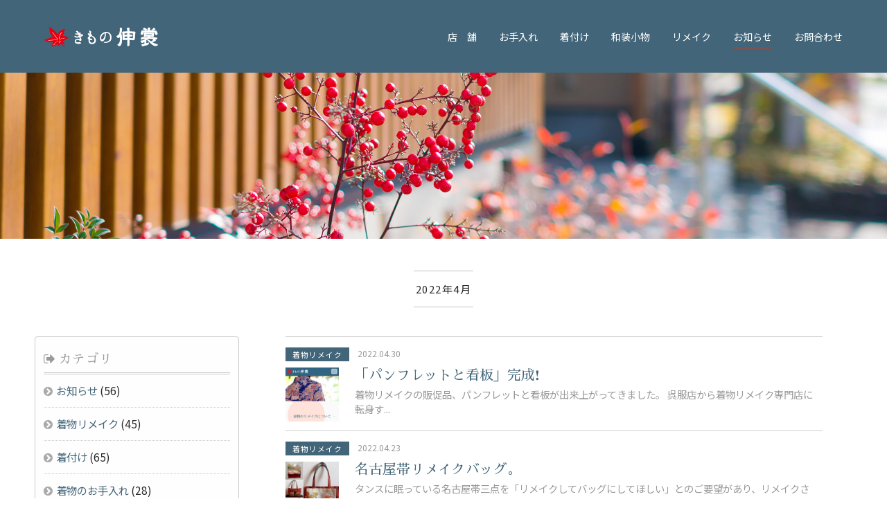

--- FILE ---
content_type: text/html; charset=UTF-8
request_url: https://shinsyo.net/date/2022/04/
body_size: 3891
content:
<!DOCTYPE html>
<html dir="ltr" lang="ja">
<head>
<meta charset="UTF-8">
<meta name="viewport" content="width=device-width,initial-scale=1.0">
<meta http-equiv="X-UA-Compatible" content="IE=edge">
<meta name="format-detection" content="telephone=no">
<title>4月 : 2022 : 下関市川棚温泉 きものお手入れ処 | きもの伸裳</title>
<meta name="author" content="きもの伸裳">
<meta name="description" content="きもの伸裳は着物の着付け、お手入れ、クリーニングなどを通して「着物の継承と共に家族をつなぐ」をお手伝いする山口県川棚温泉にある呉服屋です。 きもの伸裳： 2022 きもの伸裳： 4月">
<meta name="keywords" content="きもの処,きもの,着物,着付け,お手入れ,和装小物,コーディネート,呉服屋,山口県川棚温泉">
<meta property="og:title" content="4月 | 2022 | 下関市川棚温泉 きものお手入れ処 | きもの伸裳">
<meta property="og:description" content="きもの伸裳は着物の着付け、お手入れ、クリーニングなどを通して「着物の継承と共に家族をつなぐ」をお手伝いする山口県川棚温泉にある呉服屋です。">
<meta property="og:url" content="https://shinsyo.net/date/2022/04/">
<meta property="og:image" content="https://shinsyo.net/wp-content/themes/shinsyo/images/ogp_img.jpg?">
<meta property="og:type" content="article">
<meta property="og:site_name" content="下関市川棚温泉にある着物の着付け、お手入れ、仕直し｜きもの伸裳">
<meta property="og:locale" content="ja_JP">
<link rel="apple-touch-icon" sizes="180x180" href="/wp-content/themes/shinsyo/favicons/apple-touch-icon.png">
<link rel="icon" type="image/png" sizes="32x32" href="/wp-content/themes/shinsyo/favicons/favicon-32x32.png">
<link rel="icon" type="image/png" sizes="16x16" href="/wp-content/themes/shinsyo/favicons/favicon-16x16.png">
<link rel="manifest" href="/wp-content/themes/shinsyo/favicons/site.webmanifest">
<link rel="mask-icon" href="/wp-content/themes/shinsyo/favicons/safari-pinned-tab.svg" color="#426579">
<meta name="msapplication-TileColor" content="#426579">
<meta name="theme-color" content="#ffffff">
<link rel="alternate" type="application/rss+xml" href="https://shinsyo.net/feed/" title="RSS 2.0">
<link rel="alternate" type="application/atom+xml" href="https://shinsyo.net/feed/atom/" title="Atom cite contents">
<link rel="stylesheet" href="//fonts.googleapis.com/css?family=Noto+Sans+JP:400,700">
<link rel="stylesheet" href="//fonts.googleapis.com/earlyaccess/sawarabimincho.css">
<link rel="stylesheet" href="//maxcdn.bootstrapcdn.com/font-awesome/4.7.0/css/font-awesome.min.css">
<link rel="stylesheet" href="https://shinsyo.net/wp-content/themes/shinsyo/style.css?1651101192">
<link rel="start" href="https://shinsyo.net" title="下関市川棚温泉 きものお手入れ処 | きもの伸裳 Home">
<!--[if lt IE 9]>
<script src="//oss.maxcdn.com/html5shiv/3.7.2/html5shiv.min.js"></script>
<script src="//oss.maxcdn.com/respond/1.4.2/respond.min.js"></script>
<![endif]-->
<script src="/wp-content/themes/shinsyo/js/function.js"></script>
</head>
<body id="top" class="page-sub preload">
<nav class="globalMenu">
  <div class="globalMenu_wrap">
    <div class="globalMenu_logo"><a href="https://shinsyo.net" title="きもの伸裳" rel="home"><img src="/wp-content/themes/shinsyo/images/logo_s.png" width="165" alt="きもの伸裳"></a></div>
    <ul class="globalMenu_list">
      <li class="globalMenu_item m_shop"><a href="/shop/" class="archive date">店　舗</a></li>
      <li class="globalMenu_item m_care"><a href="/care/" class="archive date">お手入れ</a></li>
      <li class="globalMenu_item m_kitk"><a href="/kitsuke/" class="archive date">着付け</a></li>
      <li class="globalMenu_item m_komono"><a href="/komono/" class="archive date">和装小物</a></li>
      <li class="globalMenu_item m_remake"><a href="/remake/" class="archive date">リメイク</a></li>
      <li class="globalMenu_item m_news"><a href="/news/" class="archive date">お知らせ</a></li>
      <li class="globalMenu_item m_form"><a href="/form/" class="archive date">お問合わせ</a></li>
    </ul>
  </div>
</nav>
<div class="headerMobile">
  <div class="headerMobile_wrap">
    <div class="headerMobile_logo"><a href="https://shinsyo.net" title="きもの伸裳" rel="home"><img src="/wp-content/themes/shinsyo/images/logo_s.png" width="142" alt="きもの伸裳"></a></div>
    <div class="js-trigger trigger">
      <div class="trigger_box">
        <span></span><span></span><span></span>
      </div>
    </div>
  </div>
</div>
<nav class="globalMenuMobile">
  <div class="globalMenuMobile_content">
    <div class="globalMenuMobile_outer">
      <ul class="globalMenuMobile_list">
        <li class="globalMenuMobile_item"><a href="/">トップ</a></li>
        <li class="globalMenuMobile_item"><a href="/shop/">店　舗</a></li>
        <li class="globalMenuMobile_item"><a href="/care/">お手入れ</a></li>
        <li class="globalMenuMobile_item"><a href="/kitsuke/">着付け</a></li>
        <li class="globalMenuMobile_item"><a href="/komono/">和装小物</a></li>
        <li class="globalMenuMobile_item"><a href="/remake/">リメイク</a></li>
        <li class="globalMenuMobile_item"><a href="/news/">お知らせ</a></li>
        <li class="globalMenuMobile_item"><a href="/form/">お問合わせ</a></li>
      </ul>
    </div>
  </div>
  <div class="globalMenuMobile_overlay">
    <div class="globalMenuMobile_overlay-child"></div>
  </div>
</nav>
<div class="contents">
<div class="sub_content js-animation" style="background-image: url('/wp-content/themes/shinsyo/images/news_bg.jpg');"></div>
<div class="inner clearfix pt60">
		<h2 class="title_head1 js-animation t_cen"><span class="lsp2"><em>2022年4月</em></span></h2>
	</div>
<div class="inner clearfix pt60 pb90">
	<div class="main clearfix">
				<div class="newsList js-animation">
						<a class="newsList_item clearfix" href="https://shinsyo.net/kimonoremake/2718/"><p class="newsList_date"><span class="news_ico kimonoremake">着物リメイク</span>　<time datetime="2022-04-30">2022.04.30</time><span class="new"></span></p><p class="newsList_img"><img width="400" height="400" src="https://shinsyo.net/wp-content/uploads/20220430_050811-400x400.jpg" class="attachment-postimg size-postimg wp-post-image" alt="" srcset="https://shinsyo.net/wp-content/uploads/20220430_050811-400x400.jpg 400w, https://shinsyo.net/wp-content/uploads/20220430_050811-200x200.jpg 200w, https://shinsyo.net/wp-content/uploads/20220430_050811-480x480.jpg 480w, https://shinsyo.net/wp-content/uploads/20220430_050811.jpg 720w" sizes="(max-width: 400px) 100vw, 400px" /></p><div class="newsList_body"><p class="font110 gm_font t_line12">「パンフレットと看板」完成&#x2757;</p><p class="pt5 font80 gray t_line15">

着物リメイクの販促品、パンフレットと看板が出来上がってきました。


呉服店から着物リメイク専門店に転身す...</p></div></a>
						<a class="newsList_item clearfix" href="https://shinsyo.net/kimonoremake/2663/"><p class="newsList_date"><span class="news_ico kimonoremake">着物リメイク</span>　<time datetime="2022-04-23">2022.04.23</time><span class="new"></span></p><p class="newsList_img"><img width="400" height="400" src="https://shinsyo.net/wp-content/uploads/IMG_20220423_055757-400x400.jpg" class="attachment-postimg size-postimg wp-post-image" alt="" srcset="https://shinsyo.net/wp-content/uploads/IMG_20220423_055757-400x400.jpg 400w, https://shinsyo.net/wp-content/uploads/IMG_20220423_055757-200x200.jpg 200w, https://shinsyo.net/wp-content/uploads/IMG_20220423_055757-480x480.jpg 480w, https://shinsyo.net/wp-content/uploads/IMG_20220423_055757-768x768.jpg 768w, https://shinsyo.net/wp-content/uploads/IMG_20220423_055757-1024x1024.jpg 1024w, https://shinsyo.net/wp-content/uploads/IMG_20220423_055757.jpg 1564w" sizes="(max-width: 400px) 100vw, 400px" /></p><div class="newsList_body"><p class="font110 gm_font t_line12">名古屋帯リメイクバッグ。</p><p class="pt5 font80 gray t_line15">タンスに眠っている名古屋帯三点を「リメイクしてバッグにしてほしい」とのご要望があり、リメイクさせていただきました。
...</p></div></a>
						<a class="newsList_item clearfix" href="https://shinsyo.net/kimonoremake/2587/"><p class="newsList_date"><span class="news_ico kimonoremake">着物リメイク</span>　<time datetime="2022-04-15">2022.04.15</time><span class="new"></span></p><p class="newsList_img"><img width="400" height="400" src="https://shinsyo.net/wp-content/uploads/line_1275884808476937-400x400.jpg" class="attachment-postimg size-postimg wp-post-image" alt="" srcset="https://shinsyo.net/wp-content/uploads/line_1275884808476937-400x400.jpg 400w, https://shinsyo.net/wp-content/uploads/line_1275884808476937-200x200.jpg 200w" sizes="(max-width: 400px) 100vw, 400px" /></p><div class="newsList_body"><p class="font110 gm_font t_line12">「着物リメイク」パンフ撮影。</p><p class="pt5 font80 gray t_line15">「着物リメイク」パンフレット撮影。

先月末、桜満開の時期に「着物リメイク」のパンフレット、ホームページ等に使う写真...</p></div></a>
						<a class="newsList_item clearfix" href="https://shinsyo.net/info/2563/"><p class="newsList_date"><span class="news_ico info">お知らせ</span>　<time datetime="2022-04-09">2022.04.09</time><span class="new"></span></p><p class="newsList_img"><img width="400" height="400" src="https://shinsyo.net/wp-content/uploads/HK1472802-400x400.jpg" class="attachment-postimg size-postimg wp-post-image" alt="" srcset="https://shinsyo.net/wp-content/uploads/HK1472802-400x400.jpg 400w, https://shinsyo.net/wp-content/uploads/HK1472802-200x200.jpg 200w" sizes="(max-width: 400px) 100vw, 400px" /></p><div class="newsList_body"><p class="font110 gm_font t_line12">春の京都&#x1f338;着物旅。</p><p class="pt5 font80 gray t_line15">きもの伸裳の「舞妓カレンダー」の抽選で、当店のお客様に、京都・南座で公演される「都をどり」のペアチケットが当たりました❗...</p></div></a>
						<a class="newsList_item clearfix" href="https://shinsyo.net/dressing/2547/"><p class="newsList_date"><span class="news_ico dressing">着付け</span>　<time datetime="2022-04-09">2022.04.09</time><span class="new"></span></p><p class="newsList_img"><img width="400" height="400" src="https://shinsyo.net/wp-content/uploads/20220408_092523-400x400.jpg" class="attachment-postimg size-postimg wp-post-image" alt="" srcset="https://shinsyo.net/wp-content/uploads/20220408_092523-400x400.jpg 400w, https://shinsyo.net/wp-content/uploads/20220408_092523-200x200.jpg 200w, https://shinsyo.net/wp-content/uploads/20220408_092523-480x480.jpg 480w, https://shinsyo.net/wp-content/uploads/20220408_092523-768x768.jpg 768w, https://shinsyo.net/wp-content/uploads/20220408_092523-1024x1024.jpg 1024w" sizes="(max-width: 400px) 100vw, 400px" /></p><div class="newsList_body"><p class="font110 gm_font t_line12">入学式着付け&#x1f338;</p><p class="pt5 font80 gray t_line15">
入学式着付け🌸
息子さんの小学校入学式に出席されるお母さまの着付けをさせていただきました。

五年前、長女さん...</p></div></a>
					</div>
		<div class="clear clearfix pt30 pb30">
												<div class="pagenav clear"></div>
					</div>
	</div>
	<div class="side">
		<div class="side_m mb30">
		<h3 class="stitle mb5 gray pt15 pb5"><i class="fa fa-sign-out pr5"></i><span class="gm_font lsp15">カテゴリ</span></h3>
		<ul class="list_b">
			<li class="cat-item cat-item-1"><a href="https://shinsyo.net/category/info/" >お知らせ</a> (56)
</li>
	<li class="cat-item cat-item-7"><a href="https://shinsyo.net/category/kimonoremake/" >着物リメイク</a> (45)
</li>
	<li class="cat-item cat-item-5"><a href="https://shinsyo.net/category/dressing/" >着付け</a> (65)
</li>
	<li class="cat-item cat-item-4"><a href="https://shinsyo.net/category/oteire/" >着物のお手入れ</a> (28)
</li>
	<li class="cat-item cat-item-6"><a href="https://shinsyo.net/category/item/" >商品紹介</a> (20)
</li>
	<li class="cat-item cat-item-2"><a href="https://shinsyo.net/category/event/" >イベント案内</a> (6)
</li>
	<li class="cat-item cat-item-3"><a href="https://shinsyo.net/category/local/" >下関･川棚のこと</a> (12)
</li>
</ul>
		</div>
		<div class="side_m mb60">
		<h3 class="stitle mb5 gray pt15 pb5"><i class="fa fa-calendar pr5"></i><span class="gm_font lsp15">過去の記事</span></h3>
		<ul class="list_b bold lsp2">
		<li><a href="/date/2026/">2026</a>年</li>
		</ul>
		<ul class="list_a lsp2">
			<li><a href='https://shinsyo.net/date/2026/01/'> 1月</a></li>
</ul>
		<ul class="list_b bold">
			<li><a href='https://shinsyo.net/date/2025/'>2025</a>年</li>
	<li><a href='https://shinsyo.net/date/2024/'>2024</a>年</li>
	<li><a href='https://shinsyo.net/date/2023/'>2023</a>年</li>
	<li><a href='https://shinsyo.net/date/2022/'>2022</a>年</li>
	<li><a href='https://shinsyo.net/date/2021/'>2021</a>年</li>
	<li><a href='https://shinsyo.net/date/2020/'>2020</a>年</li>
	<li><a href='https://shinsyo.net/date/2019/'>2019</a>年</li>
</ul>
		</div>
	</div>

</div>
<footer class="footer">
  <div class="footer_logo"><img src="/wp-content/themes/shinsyo/images/logo_f.png" width="180" alt="きもの伸裳"></div>
  <p class="footer_body">〒759-6301 山口県下関市豊浦町大字川棚5125<br>営業時間 :10:00-18:00<br>定休日：木曜日・第2日曜日<br>他、夏季・年末年始 等</p>
<p class="font70 t_cen">|　関連リンク　|</p>
<p class="t_cen gm_font font70 pb30">　<a href="http://www.kawatana.com/" target="_blank" rel="noopener" class="nrap gray">・川棚温泉観光協会</a>　<a href="http://www.toyoura.net/" target="_blank" rel="noopener" class="nrap gray">・豊浦町観光協会</a>　<a href="https://www.pearltone.com/" target="_blank" rel="noopener" class="nrap gray">・(株)パールトーン</a>　</p>
<p class="footer_copyright pt10">&copy; KIMONO SHINSYO</p>
</footer>
<div class="backtotop t_cen clear"><a href="#top"><i class="fa fa-chevron-circle-up"></i><br><span class="lsp1">上へ戻る</span></a></div>
</div>
</body>
</html>

--- FILE ---
content_type: text/css
request_url: https://shinsyo.net/wp-content/themes/shinsyo/style.css?1651101192
body_size: 17299
content:
/*
Theme Name:https://shinsyo.net/ - ORIGINAL
Description:きもの伸裳
Author:make1
*/

body,html{height:100%}dl,li,ol,ul{list-style:none}body,table th,table>caption{text-align:left}a,body,dl,form,h1,h2,h3,h4,h5,ol,p,table td,table th,ul{margin:0;padding:0}.post table,table{border-collapse:collapse;border-spacing:0}.slick-list:focus,:focus,a,a:active,a:hover{outline:0}.g_font{font-family:"Noto Sans JP","Yu Gothic","游ゴシック",YuGothic,"游ゴシック体","ヒラギノ角ゴ Pro W3","メイリオ",sans-serif}.gm_font{font-family:"Sawarabi Mincho","Yu Mincho","游明朝",YuMincho,"游明朝体","ヒラギノ明朝 ProN W6",HiraMinProN-W6,"メイリオ",sans-serif}address,article,aside,figure,footer,header,hgroup,menu,nav,section{display:block}[hidden],command,datalist,menu[type=context],rp,source{display:none}html{font-size:62.5%}body{font-family:"Noto Sans JP","Yu Gothic","游ゴシック",YuGothic,"游ゴシック体","ヒラギノ角ゴ Pro W3","メイリオ",sans-serif;font-size:1.4rem;line-height:1;background:#fff;color:#2b2b2b;-webkit-text-size-adjust:100%}::selection{color:#fefefe;background-color:#ccc;text-shadow:none}h1,h2,h3,h4,h5{font-weight:400}dd{margin:0}p{line-height:2.2}table{font-size:inherit}#pageLinks,.pagenav{text-align:center;clear:both}img{border:none;vertical-align:bottom}pre{border:1px solid #bfbfbf;padding:5px}button,input[type=text],select,textarea{outline:0;-webkit-appearance:none;-moz-appearance:none;appearance:none}.js-animation.do-skew{opacity:0;transform:rotateY(25deg) skewX(25deg);-webkit-transition:1.5s cubic-bezier(.23,1,.32,1);-moz-transition:1.5s cubic-bezier(.23,1,.32,1);-o-transition:1.5s cubic-bezier(.23,1,.32,1);transition:1.5s cubic-bezier(.23,1,.32,1)}.js-animation.do-skew.inView{opacity:1;transform:rotateY(0) skewX(0)}.js-animation.do-fade{opacity:0;-webkit-transition:1.5s cubic-bezier(.39,.575,.565,1);-moz-transition:1.5s cubic-bezier(.39,.575,.565,1);-o-transition:1.5s cubic-bezier(.39,.575,.565,1);transition:1.5s cubic-bezier(.39,.575,.565,1)}.js-animation.do-fade.inView{opacity:1}.js-animation.do-up{opacity:0;-webkit-transition:1.3s cubic-bezier(.23,1,.32,1);-moz-transition:1.3s cubic-bezier(.23,1,.32,1);-o-transition:1.3s cubic-bezier(.23,1,.32,1);transition:1.3s cubic-bezier(.23,1,.32,1);-webkit-transform:translate3d(0,50px,0);-moz-transform:translate3d(0,50px,0);-o-transform:translate3d(0,50px,0);transform:translate3d(0,50px,0)}.js-animation.do-up.inView{opacity:1;-webkit-transform:translate3d(0,0,0);-moz-transform:translate3d(0,0,0);-o-transform:translate3d(0,0,0);transform:translate3d(0,0,0)}.js-animation.do-left{opacity:0;-webkit-transition:1.2s cubic-bezier(.23,1,.32,1);-moz-transition:1.2s cubic-bezier(.23,1,.32,1);-o-transition:1.2s cubic-bezier(.23,1,.32,1);transition:1.2s cubic-bezier(.23,1,.32,1);-webkit-transform:translate3d(70px,0,0);-moz-transform:translate3d(70px,0,0);-o-transform:translate3d(70px,0,0);transform:translate3d(70px,0,0)}.js-animation.do-left.inView{opacity:1;-webkit-transform:translate3d(0,0,0);-moz-transform:translate3d(0,0,0);-o-transform:translate3d(0,0,0);transform:translate3d(0,0,0)}.js-animation.do-right{opacity:0;-webkit-transition:1.2s cubic-bezier(.23,1,.32,1);-moz-transition:1.2s cubic-bezier(.23,1,.32,1);-o-transition:1.2s cubic-bezier(.23,1,.32,1);transition:1.2s cubic-bezier(.23,1,.32,1);-webkit-transform:translate3d(-70px,0,0);-moz-transform:translate3d(-70px,0,0);-o-transform:translate3d(-70px,0,0);transform:translate3d(-70px,0,0)}.js-animation.do-right.inView{opacity:1;-webkit-transform:translate3d(0,0,0);-moz-transform:translate3d(0,0,0);-o-transform:translate3d(0,0,0);transform:translate3d(0,0,0)}.js-animation.do-rotate{-webkit-transition:1s cubic-bezier(.175,.885,.32,1.275) 0s;-moz-transition:1s cubic-bezier(.175,.885,.32,1.275) 0s;-o-transition:1s cubic-bezier(.175,.885,.32,1.275) 0s;transition:1s cubic-bezier(.175,.885,.32,1.275) 0s;-webkit-transform-origin:center center;-moz-transform-origin:center center;-ms-transform-origin:center center;-o-transform-origin:center center;transform-origin:center center;-webkit-transform:scaleX(0);-moz-transform:scaleX(0);-ms-transform:scaleX(0);-o-transform:scaleX(0);transform:scaleX(0)}.js-animation.do-rotate.inView{-webkit-transform:scaleX(1);-moz-transform:scaleX(1);-ms-transform:scaleX(1);-o-transform:scaleX(1);transform:scaleX(1)}.js-animation.do-delay1{transition-delay:0s!important}.js-animation.do-delay2{transition-delay:.3s!important}.js-animation.do-delay3{transition-delay:.6s!important}.js-animation.do-delay4{transition-delay:.9s!important}.js-animation.do-delay5{transition-delay:1.2s!important}.js-animation.do-delay6{transition-delay:1.5s!important}a{text-decoration:none;vertical-align:baseline;background:0 0;color:#426579;-webkit-transition:.3s ease-in-out;-moz-transition:.3s ease-in-out;-o-transition:.3s ease-in-out;transition:.3s ease-in-out}.news_ico,.t_midl{vertical-align:middle}a:active,a:hover{color:#d3381c}a img{border:0;-webkit-transition:.3s ease-in-out;-moz-transition:.3s ease-in-out;-o-transition:.3s ease-in-out;transition:.3s ease-in-out}a:hover img{filter:alpha(opacity=70);-moz-opacity:.7;opacity:.7}img,object{max-width:100%;height:auto}.clearfix:after,.clearfix:before{content:"";display:table}.clearfix:after{clear:both}.fixed{position:fixed;top:0}.clear{clear:both}.prev{float:left}.next{float:right}#pageLinks{color:#2d2d2d}.pagenav{width:100%;font-size:90%;height:30px;margin:5px 0}.pagenav a,.pagenav span{color:#fff;padding:5px 9px 4px;margin:0 2px;background:#426579;border:0;border-radius:4px;-webkit-border-radius:4px;-moz-border-radius:4px}.pagenav span.current{background:#2d2d2d}.pagenav a:hover{background:#d3381c}.inner{margin:0 auto;width:1180px}.inner_l,.inner_r{margin:0;float:left;width:48%}.inner3,.inner_r{margin-left:2%}.inner3,.inner3_l{float:left;width:32%}.inner4 li{margin:2% 1%;width:23%;float:left}.inner4 li:nth-child(4n+1){clear:both}.main{width:73%;float:right}.side{width:25%;float:left}.w90{width:90%}.w80{width:80%}.w70{width:70%}.w60{width:60%}.w50{width:50%}.wthum{width:80%}.t_rig{text-align:right}.pc_on_cen,.t_cen{text-align:center}.t_line1{line-height:1}.t_line12{line-height:1.2}.t_line15{line-height:1.5}.t_line18{line-height:1.8}.t_line2{line-height:2}.t_line25{line-height:2.5}.t_line3{line-height:3}.lsp1{letter-spacing:1px}.lsp12{letter-spacing:1.2px}.lsp15{letter-spacing:1.5px}.lsp2{letter-spacing:2px}.lsp3{letter-spacing:3px}.pad_0{padding:0}.pad_5{padding:5px}.pad_10{padding:10px}.pad_15{padding:15px}.pad_20{padding:20px}.pad_30{padding:30px}.pr3{padding-right:3px}.pr5{padding-right:5px}.pr10{padding-right:10px}.pr15{padding-right:15px}.pr20{padding-right:20px}.pr30{padding-right:30px}.pr45{padding-right:45px}.pr60{padding-right:60px}.pl3{padding-left:3px}.pl5{padding-left:5px}.pl10{padding-left:10px}.pl15{padding-left:15px}.pl20{padding-left:20px}.pl30{padding-left:30px}.pl45{padding-left:45px}.pl60{padding-left:60px}.pt5{padding-top:5px}.pt7{padding-top:7px}.pt10{padding-top:10px}.pt15{padding-top:15px}.pt20{padding-top:20px}.pt30{padding-top:30px}.pt45{padding-top:45px}.pt60{padding-top:60px}.pt90{padding-top:90px}.pt120{padding-top:120px}.pt3p{padding-top:3%}.pt5p{padding-top:5%}.pt7p{padding-top:7%}.pt15p{padding-top:15%}.pb5{padding-bottom:5px}.pb7{padding-bottom:7px}.pb10{padding-bottom:10px}.pb15{padding-bottom:15px}.pb20{padding-bottom:20px}.pb30{padding-bottom:30px}.pb45{padding-bottom:45px}.pb60{padding-bottom:60px}.pb90{padding-bottom:90px}.pb120{padding-bottom:120px}.pb3p{padding-bottom:3%}.pb5p{padding-bottom:5%}.pb7p{padding-bottom:7%}.pb15p{padding-bottom:15%}.mar_0{margin:0}.mar_5{margin:5px}.mar_10{margin:10px}.mar_15{margin:15px}.mar_20{margin:20px}.mar_30{margin:30px}.mar_45{margin:45px}.mar_60{margin:60px}.mt5{margin-top:5px}.mt10{margin-top:10px}.mt15{margin-top:15px}.mt20{margin-top:20px}.mt30{margin-top:30px}.mt45{margin-top:45px}.mt60{margin-top:60px}.mt90{margin-top:90px}.mt120{margin-top:120px}.mt3p{margin-top:3%}.mt5p{margin-top:5%}.mt7p{margin-top:7%}.mt15p{margin-top:15%}.mb5{margin-bottom:5px}.mb10{margin-bottom:10px}.mb15{margin-bottom:15px}.mb20{margin-bottom:20px}.mb30{margin-bottom:30px}.mb45{margin-bottom:45px}.mb60{margin-bottom:60px}.mb90{margin-bottom:90px}.mb120{margin-bottom:120px}.mb2p{margin-bottom:2%}.mb3p{margin-bottom:3%}.mb5p{margin-bottom:5%}.mb7p{margin-bottom:7%}.mb15p{margin-bottom:15%}.font70{font-size:70%}.font80{font-size:80%}.font90{font-size:90%}.font110{font-size:110%}.font120{font-size:120%}.font130{font-size:130%}.font150{font-size:150%}.font180{font-size:180%}.font200{font-size:200%}.nrap{white-space:nowrap}.light{font-weight:500}.bold,.post h1,.post h2{font-weight:700}.wh{color:#fff}.red{color:#d3381c}.bk{color:#2b2b2b}.blu{color:#165e83}.brw{color:#6f4b3e}.grn{color:#00552e}.gray{color:#999}.bgry{color:#426579}.bline{border:1px solid #ccc}.bline_t{border-top:1px solid #ccc}.bline_b{border-bottom:1px solid #ccc}.bline2_b{border-bottom:3px double #ccc}.bline_d{border-bottom:1px dotted #ccc}.none{padding:0;margin:0;border:0}.sm_on{display:none}.sm_off{display:block}.pc_off_cen{text-align:left}.ulink{padding-top:30px;margin-top:-30px}.post p{font-size:1.6rem;padding-bottom:15px}.post ul{margin:0 0 10px 10px}.post ul li{margin-bottom:5px}.post ul li:before{padding-right:3px;content:'●'}.post ol{margin:0 0 10px 30px}.post ol li{list-style:decimal}.post h1{font-size:180%}.post h2{font-size:150%}.post h4{font-size:130%;font-weight:300}.post h5{font-size:80%;font-weight:400}.post h6{font-size:70%;font-weight:lighter}.post blockquote{clear:both;padding:10px 0 10px 15px;margin:10px 0 25px 30px;border-left:5px solid #ccc}.post blockquote p{padding:5px 0}.post table{border:1px solid #ccc;margin:10px 0 20px}.post table th{color:#fff;padding:7px 15px;border:solid #ccc;border-width:0 0 1px 1px;background:#426579;letter-spacing:1.2px}.new,.news_ico{letter-spacing:1px;white-space:nowrap}.post table td{padding:7px 5px 7px 10px;border:1px solid #ccc;border-width:0 0 1px 1px;background:#fff}.post dt{font-weight:700}.post dd{padding-bottom:10px}img.aligncenter{display:block;margin:5px auto}img.alignleft,img.alignright{margin:0 0 2px 7px;display:inline}img.alignleft{margin:0 7px 2px 0}.alignright,.right{float:right}.alignleft,.f_in2,.f_ta,.left{float:left}.center{display:block;margin-left:auto;margin-right:auto}.gmap{width:100%;overflow:hidden;height:350px}.gmap2{width:100%;height:510px;border:0;margin-top:-145px}.gmap iframe{-webkit-filter:grayscale(1);filter:grayscale(1)}.gmap iframe:hover{transition:filter .8s ease;-webkit-filter:grayscale(0) saturate(2);filter:grayscale(0) saturate(2)}.news_ico{font-size:90%;background-color:#426579;padding:2px 10px;color:#fff}.new{margin-left:10px;vertical-align:top;color:#d3381c;-webkit-animation:blink .7s ease-in-out infinite alternate;-moz-animation:blink .7s ease-in-out infinite alternate;animation:blink .7s ease-in-out infinite alternate}@-webkit-keyframes blink{0%{opacity:0}100%{opacity:1}}@-moz-keyframes blink{0%{opacity:0}100%{opacity:1}}@keyframes blink{0%{opacity:0}100%{opacity:1}}.backtotop{font-size:70%;position:fixed;right:5%;bottom:40px;z-index:10;display:none}.backtotop i{font-size:500%}.backtotop a{color:#999;filter:alpha(opacity=60);-moz-opacity:.6;opacity:.6}.side_m{border:1px solid #ccc;padding:2% 4%;background:#fefefe;border-radius:4px;-webkit-border-radius:4px;-moz-border-radius:4px}.stitle{font-size:130%}.list_a{font-size:120%;padding-bottom:5px}.list_b,.list_c{font-size:110%;line-height:2}.list_a li{padding-top:0;padding-bottom:6px}.list_b li,.list_c li{padding-top:8px;padding-bottom:7px;border-top:1px #ccc dotted}.list_a li a{margin-left:20px;line-height:1}.list_a li a:before,.list_b li:before{content:"\f105";font-family:FontAwesome;padding-right:3px;color:#aaa}.list_b li:before{content:"\f138";font-family:FontAwesome;padding-right:5px;color:#aaa}.js-titleMotion span,.sub_contentButton_text{font-family:"Sawarabi Mincho","Yu Mincho","游明朝",YuMincho,"游明朝体","ヒラギノ明朝 ProN W6",HiraMinProN-W6,"メイリオ",sans-serif}.list_b li:first-child,.list_c li:first-child{border-top:3px #ccc double}input[type=button],input[type=submit],input[type=reset]{-webkit-appearance:none}input[type=text],input[type=email],input[type=date],input[type=checkbox],input[type=radio],select,textarea{vertical-align:middle;max-width:98%;line-height:30px;height:30px;padding:2px 5px;border:1px solid #ccc;border-radius:3px;-webkit-border-radius:3px;-moz-border-radius:3px;font-size:100%;color:#2b2b2b;background:#fcfcfc}input[type=date]{margin-bottom:5px;font-size:120%}textarea{height:auto;line-height:1.5}.btn_link a,input[type=button],input[type=submit],input[type=reset]{padding:8px 20px 6px;letter-spacing:.05em;background:#426579;line-height:1.8;color:#fff;border-bottom:solid 2px #2b2b2b;border-radius:8px;box-shadow:inset 0 2px 0 rgba(255,255,255,.2),0 2px 2px rgba(255,255,255,.2)}input[type=submit],input[type=reset]{font-size:110%}.btn_link a:hover,input[type=button]:hover,input[type=submit]:hover,input[type=reset]:hover{color:#fff;background:#d3381c;border-bottom:solid 2px #2b2b2b}.form_p{width:90%;margin:0 auto 5%}.form_p a{text-decoration:underline}.f_ta{text-align:right;width:30%;line-height:2.5;padding-right:5%;color:#426579}.f_in,.f_in3{float:left;width:60%}.f_in2{width:35%}.f_in input[type=text],.f_in input[type=email],.f_in textarea,.f_in3 textarea{width:98%}.f_in3 textarea{height:80px}.form_p input[type=reset]{margin-left:2%}.form_p input[type=submit]{margin-right:2%}.wpcf7-list-item-label{font-size:120%;margin-right:30px}@media only screen and (max-width:1199px){.main,.side{margin-left:2%}.inner{width:98%}.main{width:68%;margin-right:2%}.side{width:26%;margin-right:0}.wthum{width:96%}}@media only screen and (max-width:769px){.inner,.inner_l,.inner_r{width:94%;float:none;margin-left:auto;margin-right:auto}.inner3,.inner3_l{width:48%;margin:1%}.main,.side{width:94%;float:none;margin-left:auto;margin-right:auto}.w90{width:98%}.w80{width:94%}.w70{width:90%}.w60{width:86%}.w50{width:80%}.wthum{width:94%}.form_p,.gmap,.gmap2{width:100%}img.alignleft,img.alignright{display:block;margin:5px auto}.alignleft,.alignright{float:none;margin-left:auto;margin-right:auto}.sm_on{display:block}.sm_off{display:none}.pc_on_cen{text-align:left}.pc_off_cen{text-align:center}.font110{font-size:100%}.font120{font-size:110%}.font130{font-size:120%}.font150{font-size:140%}.font180{font-size:150%}.font200{font-size:160%}.mt45{margin-top:40px}.mt60{margin-top:50px}.mt90{margin-top:60px}.mt120{margin-top:90px}.pt45{padding-top:40px}.pt60{padding-top:50px}.pt90{padding-top:60px}.pt120{padding-top:90px}.mb45{margin-bottom:40px}.mb60{margin-bottom:50px}.mb90{margin-bottom:60px}.mb120{margin-bottom:90px}.pb45{padding-bottom:40px}.pb60{padding-bottom:50px}.pb90{padding-bottom:60px}.pb120{padding-bottom:90px}.pad_10{padding:8px}.pad_15{padding:10px}.pad_20{padding:12px}.pad_30{padding:15px}.pad_40{padding:8px}.mar_10{margin:8px}.mar_15{margin:10px}.mar_20{margin:12px}.mar_30{margin:15px}.mar_45{margin:18px}.mar_60{margin:20px}.gmap{overflow:hidden;height:280px}.gmap2{height:440px;border:0;margin-top:-145px}.f_in,.f_in3,.f_ta{width:90%;float:none;padding-left:5%}.f_ta{text-align:left;line-height:1.5;padding-right:0}.f_in2{float:none;width:50%;padding-left:5%}.form_p input[type=reset]{margin-left:1%}.form_p input[type=submit]{margin-right:1%}.btn_link a,input[type=button],input[type=submit],input[type=reset]{padding:6px 5% 4px;font-size:90%}}.footer,.globalMenuMobile_list>li{text-align:center}.button--fill,.title_head1 span{line-height:1;letter-spacing:.1em}@media only screen and (max-width:480px){.inner3,.inner3_l{width:94%;float:none;margin-left:auto;margin-right:auto}.inner4 li{margin:5% 1%;width:48%}.inner4 li:nth-child(4n+1){clear:none}.inner4 li:nth-child(2n+1){clear:both}.pagenav a,.pagenav span{padding:3px 4px 2px;margin:0 1px}.backtotop{right:3%;bottom:15px}}.categoryCard:nth-child(2) .categoryCard_image{-moz-transition-delay:.3s;-webkit-transition-delay:.3s;-o-transition-delay:.3s;-ms-transition-delay:.3s;transition-delay:.3s}@media only screen and (max-width:767px){.categoryCard:nth-child(2) .categoryCard_image{-moz-transition-delay:.5s;-webkit-transition-delay:.5s;-o-transition-delay:.5s;-ms-transition-delay:.5s;transition-delay:.5s}}.categoryCard:nth-child(2) .categoryCard_image:after,.categoryCard:nth-child(2) .categoryCard_image:before{-moz-transition-delay:.3s;-webkit-transition-delay:.3s;-o-transition-delay:.3s;-ms-transition-delay:.3s;transition-delay:.3s}@media only screen and (max-width:767px){.categoryCard:nth-child(2) .categoryCard_image:after,.categoryCard:nth-child(2) .categoryCard_image:before{-moz-transition-delay:.5s;-webkit-transition-delay:.5s;-o-transition-delay:.5s;-ms-transition-delay:.5s;transition-delay:.5s}}.categoryCard:nth-child(2) .categoryCard_content{-moz-transition-delay:.3s;-webkit-transition-delay:.3s;-o-transition-delay:.3s;-ms-transition-delay:.3s;transition-delay:.3s}@media only screen and (max-width:767px){.categoryCard:nth-child(2) .categoryCard_content{-moz-transition-delay:.5s;-webkit-transition-delay:.5s;-o-transition-delay:.5s;-ms-transition-delay:.5s;transition-delay:.5s}}.categoryCard:nth-child(3) .categoryCard_image{-moz-transition-delay:.6s;-webkit-transition-delay:.6s;-o-transition-delay:.6s;-ms-transition-delay:.6s;transition-delay:.6s}@media only screen and (max-width:767px){.categoryCard:nth-child(3) .categoryCard_image{-moz-transition-delay:1s;-webkit-transition-delay:1s;-o-transition-delay:1s;-ms-transition-delay:1s;transition-delay:1s}}.categoryCard:nth-child(3) .categoryCard_image:after,.categoryCard:nth-child(3) .categoryCard_image:before{-moz-transition-delay:.6s;-webkit-transition-delay:.6s;-o-transition-delay:.6s;-ms-transition-delay:.6s;transition-delay:.6s}@media only screen and (max-width:767px){.categoryCard:nth-child(3) .categoryCard_image:after,.categoryCard:nth-child(3) .categoryCard_image:before{-moz-transition-delay:1s;-webkit-transition-delay:1s;-o-transition-delay:1s;-ms-transition-delay:1s;transition-delay:1s}}.categoryCard:nth-child(3) .categoryCard_content{-moz-transition-delay:.6s;-webkit-transition-delay:.6s;-o-transition-delay:.6s;-ms-transition-delay:.6s;transition-delay:.6s}@media only screen and (max-width:767px){.categoryCard:nth-child(3) .categoryCard_content{-moz-transition-delay:1s;-webkit-transition-delay:1s;-o-transition-delay:1s;-ms-transition-delay:1s;transition-delay:1s}}.categoryCard_content{opacity:0}.inView .categoryCard .categoryCard_content{opacity:1}.bgPhoto,.categoryCard_image,.do-whIn{position:relative;overflow:hidden;opacity:0;transform:translateY(50px);-webkit-transition:1.7s cubic-bezier(.165,.84,.44,1);-moz-transition:1.7s cubic-bezier(.165,.84,.44,1);-o-transition:1.7s cubic-bezier(.165,.84,.44,1);transition:1.7s cubic-bezier(.165,.84,.44,1)}.categoryCard_image,.do-whIn.categoryCard_image{transform:translateY(0)}.bgPhoto:after,.bgPhoto:before,.categoryCard_image:after,.categoryCard_image:before,.do-whIn:after,.do-whIn:before{display:block;content:'';width:100%;height:100%;left:0;top:0;position:absolute}.bgPhoto:before,.categoryCard_image:before,.do-whIn:before{z-index:1;background:#fff;-webkit-transition:.7s cubic-bezier(.77,0,.175,1);-moz-transition:.7s cubic-bezier(.77,0,.175,1);-o-transition:.7s cubic-bezier(.77,0,.175,1);transition:.7s cubic-bezier(.77,0,.175,1);transform:scale3d(1,1,1);-webkit-transform-origin:center top;-moz-transform-origin:center top;-ms-transform-origin:center top;-o-transform-origin:center top;transform-origin:center top}.bgPhoto:after,.categoryCard_image:after,.do-whIn:after{z-index:2;background:#fff;-webkit-transition:1.1s cubic-bezier(.165,.84,.44,1);-moz-transition:1.1s cubic-bezier(.165,.84,.44,1);-o-transition:1.1s cubic-bezier(.165,.84,.44,1);transition:1.1s cubic-bezier(.165,.84,.44,1);-webkit-transform:scale3d(1,1,1);-moz-transform:scale3d(1,1,1);-ms-transform:scale3d(1,1,1);-o-transform:scale3d(1,1,1);transform:scale3d(1,1,1);-webkit-transform-origin:left top;-moz-transform-origin:left top;-ms-transform-origin:left top;-o-transform-origin:left top;transform-origin:left top}.do-whIn.inView,.inView .bgPhoto,.inView .categoryCard_image,.inView .do-whIn,.inView.bgPhoto,.inView.categoryCard_image{opacity:1;transform:translateY(0)}.do-whIn.inView:before,.inView .bgPhoto:before,.inView .categoryCard_image:before,.inView .do-whIn:before,.inView.bgPhoto:before,.inView.categoryCard_image:before{background:#fff;opacity:1;transform:scale3d(1,0,1)}.do-whIn.inView:after,.inView .bgPhoto:after,.inView .categoryCard_image:after,.inView .do-whIn:after,.inView.bgPhoto:after,.inView.categoryCard_image:after{-webkit-transform:scale3d(1,0,1);-moz-transform:scale3d(1,0,1);-ms-transform:scale3d(1,0,1);-o-transform:scale3d(1,0,1);transform:scale3d(1,0,1);-webkit-transform-origin:left top;-moz-transform-origin:left top;-ms-transform-origin:left top;-o-transform-origin:left top;transform-origin:left top}.title_head1 span:after,.title_head1 span:before,.title_head2 span:before{-webkit-transform:scale3d(0,1,1);-moz-transform:scale3d(0,1,1);-ms-transform:scale3d(0,1,1);-o-transform:scale3d(0,1,1)}.title_head1 span:after,.title_head1 span:before{-webkit-transition:1.5s cubic-bezier(.19,1,.22,1);-moz-transition:1.5s cubic-bezier(.19,1,.22,1);-o-transition:1.5s cubic-bezier(.19,1,.22,1);transition:1.5s cubic-bezier(.19,1,.22,1);transform:scale3d(0,1,1);-webkit-transform-origin:center center;-moz-transform-origin:center center;-ms-transform-origin:center center;-o-transform-origin:center center;transform-origin:center center;-moz-transition-delay:.2s;-webkit-transition-delay:.2s;-o-transition-delay:.2s;-ms-transition-delay:.2s;transition-delay:.2s}.title_head1 span em,.title_head2 span em{-webkit-transition:1s cubic-bezier(.39,.575,.565,1);-moz-transition:1s cubic-bezier(.39,.575,.565,1);-o-transition:1s cubic-bezier(.39,.575,.565,1)}.title_head1 span em{opacity:0;transition:1s cubic-bezier(.39,.575,.565,1);font-style:normal}.title_head1.inView span:after,.title_head1.inView span:before{-webkit-transform:scale3d(1,1,1);-moz-transform:scale3d(1,1,1);-ms-transform:scale3d(1,1,1);-o-transform:scale3d(1,1,1);transform:scale3d(1,1,1);-webkit-transform-origin:center center;-moz-transform-origin:center center;-ms-transform-origin:center center;-o-transform-origin:center center;transform-origin:center center}.title_head1.inView span em{opacity:1}.title_head2 span{-webkit-transition:1.5s cubic-bezier(.165,.84,.44,1);-moz-transition:1.5s cubic-bezier(.165,.84,.44,1);-o-transition:1.5s cubic-bezier(.165,.84,.44,1);transition:1.5s cubic-bezier(.165,.84,.44,1)}.title_head2 span:before{-webkit-transition:1.5s cubic-bezier(.175,.885,.32,1.275);-moz-transition:1.5s cubic-bezier(.175,.885,.32,1.275);-o-transition:1.5s cubic-bezier(.175,.885,.32,1.275);transition:1.5s cubic-bezier(.175,.885,.32,1.275);transform:scale3d(0,1,1);-webkit-transform-origin:left center;-moz-transform-origin:left center;-ms-transform-origin:left center;-o-transform-origin:left center;transform-origin:left center;-moz-transition-delay:.2s;-webkit-transition-delay:.2s;-o-transition-delay:.2s;-ms-transition-delay:.2s;transition-delay:.2s}.title_head2 span:after{-webkit-transition:1.5s cubic-bezier(.175,.885,.32,1.275);-moz-transition:1.5s cubic-bezier(.175,.885,.32,1.275);-o-transition:1.5s cubic-bezier(.175,.885,.32,1.275);transition:1.5s cubic-bezier(.175,.885,.32,1.275);-webkit-transform:scale3d(0,1,1);-moz-transform:scale3d(0,1,1);-ms-transform:scale3d(0,1,1);-o-transform:scale3d(0,1,1);transform:scale3d(0,1,1);-webkit-transform-origin:right center;-moz-transform-origin:right center;-ms-transform-origin:right center;-o-transform-origin:right center;transform-origin:right center;-moz-transition-delay:.2s;-webkit-transition-delay:.2s;-o-transition-delay:.2s;-ms-transition-delay:.2s;transition-delay:.2s}.title_head2 span em{opacity:0;transition:1s cubic-bezier(.39,.575,.565,1)}.title_head2.inView span:after,.title_head2.inView span:before{-webkit-transform:scale3d(1,1,1);-moz-transform:scale3d(1,1,1);-ms-transform:scale3d(1,1,1);-o-transform:scale3d(1,1,1);transform:scale3d(1,1,1);-webkit-transform-origin:center center;-moz-transform-origin:center center;-ms-transform-origin:center center;-o-transform-origin:center center;transform-origin:center center}.title_head2.inView span em{opacity:1}.title_head3 span{opacity:0;-webkit-transition:1s cubic-bezier(.39,.575,.565,1);-moz-transition:1s cubic-bezier(.39,.575,.565,1);-o-transition:1s cubic-bezier(.39,.575,.565,1);transition:1s cubic-bezier(.39,.575,.565,1);-webkit-transform:translate3d(0,20px,0);-moz-transform:translate3d(0,20px,0);-o-transform:translate3d(0,20px,0);transform:translate3d(0,20px,0);-moz-transition-delay:.4s;-webkit-transition-delay:.4s;-o-transition-delay:.4s;-ms-transition-delay:.4s;transition-delay:.4s}.title_head3:before,.title_head4 span:after{-webkit-transform:scale3d(0,1,1);-moz-transform:scale3d(0,1,1);-ms-transform:scale3d(0,1,1);-o-transform:scale3d(0,1,1)}.title_head3:before{-webkit-transition:1.5s cubic-bezier(.175,.885,.32,1.275);-moz-transition:1.5s cubic-bezier(.175,.885,.32,1.275);-o-transition:1.5s cubic-bezier(.175,.885,.32,1.275);transition:1.5s cubic-bezier(.175,.885,.32,1.275);transform:scale3d(0,1,1);-webkit-transform-origin:center center;-moz-transform-origin:center center;-ms-transform-origin:center center;-o-transform-origin:center center;transform-origin:center center}.title_head3.inView span{opacity:1;-webkit-transform:translate3d(0,0,0);-moz-transform:translate3d(0,0,0);-o-transform:translate3d(0,0,0);transform:translate3d(0,0,0)}.title_head3.inView:before,.title_head4.inView span:after{-webkit-transform:scale3d(1,1,1);-moz-transform:scale3d(1,1,1);-ms-transform:scale3d(1,1,1);-o-transform:scale3d(1,1,1)}.title_head3.inView:before{transform:scale3d(1,1,1);-webkit-transform-origin:center center;-moz-transform-origin:center center;-ms-transform-origin:center center;-o-transform-origin:center center;transform-origin:center center}.title_head4 span{opacity:0;-webkit-transition:1s cubic-bezier(.39,.575,.565,1);-moz-transition:1s cubic-bezier(.39,.575,.565,1);-o-transition:1s cubic-bezier(.39,.575,.565,1);transition:1s cubic-bezier(.39,.575,.565,1)}.title_head4 span:after,.title_head4 span:before{-webkit-transition:1.5s cubic-bezier(.165,.84,.44,1);-moz-transition:1.5s cubic-bezier(.165,.84,.44,1);-o-transition:1.5s cubic-bezier(.165,.84,.44,1);transition:1.5s cubic-bezier(.165,.84,.44,1)}.title_head4 span:after{right:0;transform:scale3d(0,1,1);-webkit-transform-origin:right center;-moz-transform-origin:right center;-ms-transform-origin:right center;-o-transform-origin:right center;transform-origin:right center}.title_head4 span:before{left:0;-webkit-transform:scale3d(0,1,1);-moz-transform:scale3d(0,1,1);-ms-transform:scale3d(0,1,1);-o-transform:scale3d(0,1,1);transform:scale3d(0,1,1);-webkit-transform-origin:left center;-moz-transform-origin:left center;-ms-transform-origin:left center;-o-transform-origin:left center;transform-origin:left center}.title_head4.inView span{opacity:1}.title_head4.inView span:after{right:-45px;transform:scale3d(1,1,1);-webkit-transform-origin:left center;-moz-transform-origin:left center;-ms-transform-origin:left center;-o-transform-origin:left center;transform-origin:left center}.title_head4.inView span:before{left:-45px;-webkit-transform:scale3d(1,1,1);-moz-transform:scale3d(1,1,1);-ms-transform:scale3d(1,1,1);-o-transform:scale3d(1,1,1);transform:scale3d(1,1,1);-webkit-transform-origin:right center;-moz-transform-origin:right center;-ms-transform-origin:right center;-o-transform-origin:right center;transform-origin:right center}.imgbg_body{opacity:0;-webkit-transition:1.5s cubic-bezier(0,0,.58,1);-moz-transition:1.5s cubic-bezier(0,0,.58,1);-o-transition:1.5s cubic-bezier(0,0,.58,1);transition:1.5s cubic-bezier(0,0,.58,1);-moz-transition-delay:1.2s;-webkit-transition-delay:1.2s;-o-transition-delay:1.2s;-ms-transition-delay:1.2s;transition-delay:1.2s}.imgbg.inView .imgbg_body,.imgbg.inView .imgbg_title{opacity:1}.imgbgCircle i{opacity:0;-webkit-transform:scale(.5);-moz-transform:scale(.5);-ms-transform:scale(.5);-o-transform:scale(.5);transform:scale(.5);-webkit-transition:2s cubic-bezier(.86,0,.07,1);-moz-transition:2s cubic-bezier(.86,0,.07,1);-o-transition:2s cubic-bezier(.86,0,.07,1);transition:2s cubic-bezier(.86,0,.07,1)}.inView .imgbgCircle i{opacity:.2;-webkit-transform:scale(1);-moz-transform:scale(1);-ms-transform:scale(1);-o-transform:scale(1);transform:scale(1)}.topService_body{opacity:0;-webkit-transition:1.5s cubic-bezier(0,0,.58,1);-moz-transition:1.5s cubic-bezier(0,0,.58,1);-o-transition:1.5s cubic-bezier(0,0,.58,1);transition:1.5s cubic-bezier(0,0,.58,1);-moz-transition-delay:1s;-webkit-transition-delay:1s;-o-transition-delay:1s;-ms-transition-delay:1s;transition-delay:1s}.topService_body.inView{opacity:1}.productCard_content{opacity:0;-webkit-transition:1.5s cubic-bezier(.19,1,.22,1);-moz-transition:1.5s cubic-bezier(.19,1,.22,1);-o-transition:1.5s cubic-bezier(.19,1,.22,1);transition:1.5s cubic-bezier(.19,1,.22,1);-moz-transition-delay:.3s;-webkit-transition-delay:.3s;-o-transition-delay:.3s;-ms-transition-delay:.3s;transition-delay:.3s;-webkit-transform:translate3d(40px,0,0);-moz-transform:translate3d(40px,0,0);-o-transform:translate3d(40px,0,0);transform:translate3d(40px,0,0)}.productCard .text_link{opacity:0;-webkit-transition:1.5s cubic-bezier(0,0,.58,1);-moz-transition:1.5s cubic-bezier(0,0,.58,1);-o-transition:1.5s cubic-bezier(0,0,.58,1);transition:1.5s cubic-bezier(0,0,.58,1);-moz-transition-delay:.3s;-webkit-transition-delay:.3s;-o-transition-delay:.3s;-ms-transition-delay:.3s;transition-delay:.3s}.productCard_detail{opacity:0;-webkit-transition:1s cubic-bezier(0,0,.58,1);-moz-transition:1s cubic-bezier(0,0,.58,1);-o-transition:1s cubic-bezier(0,0,.58,1);transition:1s cubic-bezier(0,0,.58,1);-moz-transition-delay:.6s;-webkit-transition-delay:.6s;-o-transition-delay:.6s;-ms-transition-delay:.6s;transition-delay:.6s}.productCard.inView .productCard_detail,.productCard.inView .text_link{opacity:1}.productCard.inView .productCard_content{opacity:1;-webkit-transform:translate3d(0,0,0);-moz-transform:translate3d(0,0,0);-o-transform:translate3d(0,0,0);transform:translate3d(0,0,0)}.sub_content{opacity:0;-webkit-transition:.6s cubic-bezier(.39,.575,.565,1);-moz-transition:.6s cubic-bezier(.39,.575,.565,1);-o-transition:.6s cubic-bezier(.39,.575,.565,1);transition:.6s cubic-bezier(.39,.575,.565,1)}.sub_content .sub_contentButton,.sub_content_copy{opacity:0;-webkit-transition:.6s cubic-bezier(.39,.575,.565,1) 1.3s;-moz-transition:.6s cubic-bezier(.39,.575,.565,1) 1.3s;-o-transition:.6s cubic-bezier(.39,.575,.565,1) 1.3s;transition:.6s cubic-bezier(.39,.575,.565,1) 1.3s}.sub_content_copy.inView{opacity:1}.sub_content_lead{opacity:0;-webkit-transition:.6s cubic-bezier(.39,.575,.565,1) 1.5s;-moz-transition:.6s cubic-bezier(.39,.575,.565,1) 1.5s;-o-transition:.6s cubic-bezier(.39,.575,.565,1) 1.5s;transition:.6s cubic-bezier(.39,.575,.565,1) 1.5s}.sub_content.inView,.sub_content.inView .sub_contentButton,.sub_content_lead.inView{opacity:1}.js-titleMotion span{display:inline-block;opacity:0;transform:rotateY(90deg) skew(0) scale(1.3,1.3) translateX(40px);-webkit-transition:1.5s cubic-bezier(.165,.84,.44,1);-moz-transition:1.5s cubic-bezier(.165,.84,.44,1);-o-transition:1.5s cubic-bezier(.165,.84,.44,1);transition:1.5s cubic-bezier(.165,.84,.44,1)}.js-titleMotion.inView span{opacity:1;transform:rotateY(0) skew(0) scale(1,1) translateX(0)}.js-titleMotion.inView.is-speed1 span:nth-child(1){-webkit-transition-delay:755ms;transition-delay:755ms}.js-titleMotion.inView.is-speed1 span:nth-child(2){-webkit-transition-delay:.81s;transition-delay:.81s}.js-titleMotion.inView.is-speed1 span:nth-child(3){-webkit-transition-delay:865ms;transition-delay:865ms}.js-titleMotion.inView.is-speed1 span:nth-child(4){-webkit-transition-delay:.92s;transition-delay:.92s}.js-titleMotion.inView.is-speed1 span:nth-child(5){-webkit-transition-delay:975ms;transition-delay:975ms}.js-titleMotion.inView.is-speed1 span:nth-child(6){-webkit-transition-delay:1.03s;transition-delay:1.03s}.js-titleMotion.inView.is-speed1 span:nth-child(7){-webkit-transition-delay:1.085s;transition-delay:1.085s}.js-titleMotion.inView.is-speed1 span:nth-child(8){-webkit-transition-delay:1.14s;transition-delay:1.14s}.js-titleMotion.inView.is-speed1 span:nth-child(9){-webkit-transition-delay:1.195s;transition-delay:1.195s}.js-titleMotion.inView.is-speed1 span:nth-child(10){-webkit-transition-delay:1.25s;transition-delay:1.25s}.js-titleMotion.inView.is-speed1 span:nth-child(11){-webkit-transition-delay:1.305s;transition-delay:1.305s}.js-titleMotion.inView.is-speed1 span:nth-child(12){-webkit-transition-delay:1.36s;transition-delay:1.36s}.js-titleMotion.inView.is-speed1 span:nth-child(13){-webkit-transition-delay:1.415s;transition-delay:1.415s}.js-titleMotion.inView.is-speed1 span:nth-child(14){-webkit-transition-delay:1.47s;transition-delay:1.47s}.js-titleMotion.inView.is-speed1 span:nth-child(15){-webkit-transition-delay:1.525s;transition-delay:1.525s}.js-titleMotion.inView.is-speed1 span:nth-child(16){-webkit-transition-delay:1.58s;transition-delay:1.58s}.js-titleMotion.inView.is-speed1 span:nth-child(17){-webkit-transition-delay:1.635s;transition-delay:1.635s}.js-titleMotion.inView.is-speed1 span:nth-child(18){-webkit-transition-delay:1.69s;transition-delay:1.69s}.js-titleMotion.inView.is-speed1 span:nth-child(19){-webkit-transition-delay:1.745s;transition-delay:1.745s}.js-titleMotion.inView.is-speed1 span:nth-child(20){-webkit-transition-delay:1.8s;transition-delay:1.8s}.js-titleMotion.inView.is-speed1 span:nth-child(21){-webkit-transition-delay:1.855s;transition-delay:1.855s}.js-titleMotion.inView.is-speed1 span:nth-child(22){-webkit-transition-delay:1.91s;transition-delay:1.91s}.js-titleMotion.inView.is-speed1 span:nth-child(23){-webkit-transition-delay:1.965s;transition-delay:1.965s}.js-titleMotion.inView.is-speed1 span:nth-child(24){-webkit-transition-delay:2.02s;transition-delay:2.02s}.js-titleMotion.inView.is-speed1 span:nth-child(25){-webkit-transition-delay:2.075s;transition-delay:2.075s}.js-titleMotion.inView.is-speed1 span:nth-child(26){-webkit-transition-delay:2.13s;transition-delay:2.13s}.js-titleMotion.inView.is-speed1 span:nth-child(27){-webkit-transition-delay:2.185s;transition-delay:2.185s}.js-titleMotion.inView.is-speed1 span:nth-child(28){-webkit-transition-delay:2.24s;transition-delay:2.24s}.js-titleMotion.inView.is-speed1 span:nth-child(29){-webkit-transition-delay:2.295s;transition-delay:2.295s}.js-titleMotion.inView.is-speed1 span:nth-child(30){-webkit-transition-delay:2.35s;transition-delay:2.35s}.js-titleMotion.inView.is-speed1 span:nth-child(31){-webkit-transition-delay:2.405s;transition-delay:2.405s}.js-titleMotion.inView.is-speed1 span:nth-child(32){-webkit-transition-delay:2.46s;transition-delay:2.46s}.js-titleMotion.inView.is-speed1 span:nth-child(33){-webkit-transition-delay:2.515s;transition-delay:2.515s}.js-titleMotion.inView.is-speed1 span:nth-child(34){-webkit-transition-delay:2.57s;transition-delay:2.57s}.js-titleMotion.inView.is-speed1 span:nth-child(35){-webkit-transition-delay:2.625s;transition-delay:2.625s}.js-titleMotion.inView.is-speed1 span:nth-child(36){-webkit-transition-delay:2.68s;transition-delay:2.68s}.js-titleMotion.inView.is-speed1 span:nth-child(37){-webkit-transition-delay:2.735s;transition-delay:2.735s}.js-titleMotion.inView.is-speed1 span:nth-child(38){-webkit-transition-delay:2.79s;transition-delay:2.79s}.js-titleMotion.inView.is-speed1 span:nth-child(39){-webkit-transition-delay:2.845s;transition-delay:2.845s}.js-titleMotion.inView.is-speed1 span:nth-child(40){-webkit-transition-delay:2.9s;transition-delay:2.9s}.js-titleMotion.inView.is-speed1 span:nth-child(41){-webkit-transition-delay:2.955s;transition-delay:2.955s}.js-titleMotion.inView.is-speed1 span:nth-child(42){-webkit-transition-delay:3.01s;transition-delay:3.01s}.js-titleMotion.inView.is-speed1 span:nth-child(43){-webkit-transition-delay:3.065s;transition-delay:3.065s}.js-titleMotion.inView.is-speed1 span:nth-child(44){-webkit-transition-delay:3.12s;transition-delay:3.12s}.js-titleMotion.inView.is-speed1 span:nth-child(45){-webkit-transition-delay:3.175s;transition-delay:3.175s}.js-titleMotion.inView.is-speed1 span:nth-child(46){-webkit-transition-delay:3.23s;transition-delay:3.23s}.js-titleMotion.inView.is-speed1 span:nth-child(47){-webkit-transition-delay:3.285s;transition-delay:3.285s}.js-titleMotion.inView.is-speed1 span:nth-child(48){-webkit-transition-delay:3.34s;transition-delay:3.34s}.js-titleMotion.inView.is-speed1 span:nth-child(49){-webkit-transition-delay:3.395s;transition-delay:3.395s}.js-titleMotion.inView.is-speed1 span:nth-child(50){-webkit-transition-delay:3.45s;transition-delay:3.45s}.js-titleMotion.inView.is-speed1 span:nth-child(51){-webkit-transition-delay:3.505s;transition-delay:3.505s}.js-titleMotion.inView.is-speed2 span:nth-child(1){-webkit-transition-delay:.11s;transition-delay:.11s}.js-titleMotion.inView.is-speed2 span:nth-child(2){-webkit-transition-delay:.15s;transition-delay:.15s}.js-titleMotion.inView.is-speed2 span:nth-child(3){-webkit-transition-delay:.19s;transition-delay:.19s}.js-titleMotion.inView.is-speed2 span:nth-child(4){-webkit-transition-delay:.23s;transition-delay:.23s}.js-titleMotion.inView.is-speed2 span:nth-child(5){-webkit-transition-delay:.27s;transition-delay:.27s}.js-titleMotion.inView.is-speed2 span:nth-child(6){-webkit-transition-delay:.31s;transition-delay:.31s}.js-titleMotion.inView.is-speed2 span:nth-child(7){-webkit-transition-delay:.35s;transition-delay:.35s}.js-titleMotion.inView.is-speed2 span:nth-child(8){-webkit-transition-delay:.39s;transition-delay:.39s}.js-titleMotion.inView.is-speed2 span:nth-child(9){-webkit-transition-delay:.43s;transition-delay:.43s}.js-titleMotion.inView.is-speed2 span:nth-child(10){-webkit-transition-delay:.47s;transition-delay:.47s}.js-titleMotion.inView.is-speed2 span:nth-child(11){-webkit-transition-delay:.51s;transition-delay:.51s}.js-titleMotion.inView.is-speed2 span:nth-child(12){-webkit-transition-delay:.55s;transition-delay:.55s}.js-titleMotion.inView.is-speed2 span:nth-child(13){-webkit-transition-delay:.59s;transition-delay:.59s}.js-titleMotion.inView.is-speed2 span:nth-child(14){-webkit-transition-delay:.63s;transition-delay:.63s}.js-titleMotion.inView.is-speed2 span:nth-child(15){-webkit-transition-delay:.67s;transition-delay:.67s}.js-titleMotion.inView.is-speed2 span:nth-child(16){-webkit-transition-delay:.71s;transition-delay:.71s}.js-titleMotion.inView.is-speed2 span:nth-child(17){-webkit-transition-delay:.75s;transition-delay:.75s}.js-titleMotion.inView.is-speed2 span:nth-child(18){-webkit-transition-delay:.79s;transition-delay:.79s}.js-titleMotion.inView.is-speed2 span:nth-child(19){-webkit-transition-delay:.83s;transition-delay:.83s}.js-titleMotion.inView.is-speed2 span:nth-child(20){-webkit-transition-delay:.87s;transition-delay:.87s}.js-titleMotion.inView.is-speed2 span:nth-child(21){-webkit-transition-delay:.91s;transition-delay:.91s}.js-titleMotion.inView.is-speed2 span:nth-child(22){-webkit-transition-delay:.95s;transition-delay:.95s}.js-titleMotion.inView.is-speed2 span:nth-child(23){-webkit-transition-delay:.99s;transition-delay:.99s}.js-titleMotion.inView.is-speed2 span:nth-child(24){-webkit-transition-delay:1.03s;transition-delay:1.03s}.js-titleMotion.inView.is-speed2 span:nth-child(25){-webkit-transition-delay:1.07s;transition-delay:1.07s}.js-titleMotion.inView.is-speed2 span:nth-child(26){-webkit-transition-delay:1.11s;transition-delay:1.11s}.js-titleMotion.inView.is-speed2 span:nth-child(27){-webkit-transition-delay:1.15s;transition-delay:1.15s}.js-titleMotion.inView.is-speed2 span:nth-child(28){-webkit-transition-delay:1.19s;transition-delay:1.19s}.js-titleMotion.inView.is-speed2 span:nth-child(29){-webkit-transition-delay:1.23s;transition-delay:1.23s}.js-titleMotion.inView.is-speed2 span:nth-child(30){-webkit-transition-delay:1.27s;transition-delay:1.27s}.js-titleMotion.inView.is-speed2 span:nth-child(31){-webkit-transition-delay:1.31s;transition-delay:1.31s}.js-titleMotion.inView.is-speed2 span:nth-child(32){-webkit-transition-delay:1.35s;transition-delay:1.35s}.js-titleMotion.inView.is-speed2 span:nth-child(33){-webkit-transition-delay:1.39s;transition-delay:1.39s}.js-titleMotion.inView.is-speed2 span:nth-child(34){-webkit-transition-delay:1.43s;transition-delay:1.43s}.js-titleMotion.inView.is-speed2 span:nth-child(35){-webkit-transition-delay:1.47s;transition-delay:1.47s}.js-titleMotion.inView.is-speed2 span:nth-child(36){-webkit-transition-delay:1.51s;transition-delay:1.51s}.js-titleMotion.inView.is-speed2 span:nth-child(37){-webkit-transition-delay:1.55s;transition-delay:1.55s}.js-titleMotion.inView.is-speed2 span:nth-child(38){-webkit-transition-delay:1.59s;transition-delay:1.59s}.js-titleMotion.inView.is-speed2 span:nth-child(39){-webkit-transition-delay:1.63s;transition-delay:1.63s}.js-titleMotion.inView.is-speed2 span:nth-child(40){-webkit-transition-delay:1.67s;transition-delay:1.67s}.js-titleMotion.inView.is-speed2 span:nth-child(41){-webkit-transition-delay:1.71s;transition-delay:1.71s}.js-titleMotion.inView.is-speed2 span:nth-child(42){-webkit-transition-delay:1.75s;transition-delay:1.75s}.js-titleMotion.inView.is-speed2 span:nth-child(43){-webkit-transition-delay:1.79s;transition-delay:1.79s}.js-titleMotion.inView.is-speed2 span:nth-child(44){-webkit-transition-delay:1.83s;transition-delay:1.83s}.js-titleMotion.inView.is-speed2 span:nth-child(45){-webkit-transition-delay:1.87s;transition-delay:1.87s}.js-titleMotion.inView.is-speed2 span:nth-child(46){-webkit-transition-delay:1.91s;transition-delay:1.91s}.js-titleMotion.inView.is-speed2 span:nth-child(47){-webkit-transition-delay:1.95s;transition-delay:1.95s}.js-titleMotion.inView.is-speed2 span:nth-child(48){-webkit-transition-delay:1.99s;transition-delay:1.99s}.js-titleMotion.inView.is-speed2 span:nth-child(49){-webkit-transition-delay:2.03s;transition-delay:2.03s}.js-titleMotion.inView.is-speed2 span:nth-child(50){-webkit-transition-delay:2.07s;transition-delay:2.07s}.js-titleMotion.inView.is-speed2 span:nth-child(51){-webkit-transition-delay:2.11s;transition-delay:2.11s}.newsList{width:90%;margin-left:auto;margin-right:auto}.newsList>*{opacity:0;-webkit-transform:translate3d(0,30px,0);-moz-transform:translate3d(0,30px,0);-o-transform:translate3d(0,30px,0);transform:translate3d(0,30px,0);-webkit-transition:2s cubic-bezier(.165,.84,.44,1);-moz-transition:2s cubic-bezier(.165,.84,.44,1);-o-transition:2s cubic-bezier(.165,.84,.44,1);transition:2s cubic-bezier(.165,.84,.44,1)}.newsList.inView>*{opacity:1;-webkit-transform:translate3d(0,0,0);-moz-transform:translate3d(0,0,0);-o-transform:translate3d(0,0,0);transform:translate3d(0,0,0)}.newsList.inView>:nth-child(1){opacity:1;-webkit-transition-delay:.2s;transition-delay:.2s}.newsList.inView>:nth-child(2){opacity:1;-webkit-transition-delay:.4s;transition-delay:.4s}.newsList.inView>:nth-child(3){opacity:1;-webkit-transition-delay:.6s;transition-delay:.6s}.newsList.inView>:nth-child(4){opacity:1;-webkit-transition-delay:.8s;transition-delay:.8s}.newsList.inView>:nth-child(5){opacity:1;-webkit-transition-delay:1s;transition-delay:1s}.newsList.inView>:nth-child(6){opacity:1;-webkit-transition-delay:1.2s;transition-delay:1.2s}.newsList.inView>:nth-child(7){opacity:1;-webkit-transition-delay:1.4s;transition-delay:1.4s}.newsList.inView>:nth-child(8){opacity:1;-webkit-transition-delay:1.6s;transition-delay:1.6s}.newsList.inView>:nth-child(9){opacity:1;-webkit-transition-delay:1.8s;transition-delay:1.8s}.newsList.inView>:nth-child(10){opacity:1;-webkit-transition-delay:2s;transition-delay:2s}.edge .preload *,.preload * .ie,.preload * .ie11{-webkit-transition:none!important;-moz-transition:none!important;-ms-transition:none!important;-o-transition:none!important;transition:none!important}.bgPhoto{position:relative;top:0;right:0;display:block;width:100%;overflow:hidden}@media only screen and (min-width:768px){.bgPhoto{height:380px}.bgPhoto>div{background-size:100% auto}}.bgPhoto>div{width:100%;top:5%;left:0;position:absolute;background-repeat:no-repeat}@media only screen and (max-width:767px){.bgPhoto{height:150px}.bgPhoto>div{background-size:120% auto}}@media only screen and (min-width:1400px){.bgPhoto{width:1200px;height:500px;margin:0;float:right}}.button--fill{background:#426579;font-size:1.8rem;color:#fff;position:relative;display:flex;align-items:center;justify-content:center;border:1px solid #426579}.button--arrow i:after,.button--arrow i:before,.button--arrow:before,.button--back:before{content:'';display:block}.desktop .button--fill{-webkit-transition:.3s cubic-bezier(.165,.84,.44,1) 0s;-moz-transition:.3s cubic-bezier(.165,.84,.44,1) 0s;-o-transition:.3s cubic-bezier(.165,.84,.44,1) 0s;transition:.3s cubic-bezier(.165,.84,.44,1) 0s}.desktop .button--fill:hover{background:#fff;color:#426579}.footer,.globalMenu_wrap a{color:#fff}.button--arrow:before{width:0;height:1px;background:#c2c2c2;right:70px;top:50%;margin-top:-1px;position:absolute;-webkit-transition:.4s cubic-bezier(.19,1,.22,1);-moz-transition:.4s cubic-bezier(.19,1,.22,1);-o-transition:.4s cubic-bezier(.19,1,.22,1);transition:.4s cubic-bezier(.19,1,.22,1)}.button--arrow i,.button--back:before{-webkit-transition:.4s cubic-bezier(.19,1,.22,1);-moz-transition:.4s cubic-bezier(.19,1,.22,1);-o-transition:.4s cubic-bezier(.19,1,.22,1);position:absolute}.button--arrow i{right:53px;top:50%;margin-top:-5px;transition:.4s cubic-bezier(.19,1,.22,1)}@media only screen and (max-width:767px){.button--fill{font-size:1.4rem}.button--arrow i{margin-top:-4px;-webkit-transform:scale3d(.9,.9,.9);-moz-transform:scale3d(.9,.9,.9);-ms-transform:scale3d(.9,.9,.9);-o-transform:scale3d(.9,.9,.9);transform:scale3d(.9,.9,.9);-webkit-transform-origin:center center;-moz-transform-origin:center center;-ms-transform-origin:center center;-o-transform-origin:center center;transform-origin:center center}}.button--arrow i:after,.button--arrow i:before{position:absolute;top:0;width:9px;height:9px;border-top:1px solid #fff;border-right:1px solid #fff;-webkit-transform:rotate(45deg);transform:rotate(45deg)}.button--arrow i:before{left:0}.button--arrow i:after{left:7px}.desktop .button--arrow{-webkit-transition:.3s cubic-bezier(.165,.84,.44,1) 0s;-moz-transition:.3s cubic-bezier(.165,.84,.44,1) 0s;-o-transition:.3s cubic-bezier(.165,.84,.44,1) 0s;transition:.3s cubic-bezier(.165,.84,.44,1) 0s}.desktop .button--arrow:hover i{right:43px}.desktop .button--arrow:hover i:after,.desktop .button--arrow:hover i:before{border-color:#c2c2c2}.button--back:before{width:0;height:1px;background:#c2c2c2;left:42px;top:50%;margin-top:-1px;transition:.4s cubic-bezier(.19,1,.22,1)}.button--back i,.button--down:before{-webkit-transition:.4s cubic-bezier(.19,1,.22,1);-moz-transition:.4s cubic-bezier(.19,1,.22,1);-o-transition:.4s cubic-bezier(.19,1,.22,1)}.button--back i{position:absolute;left:33px;top:50%;margin-top:-5px;transition:.4s cubic-bezier(.19,1,.22,1)}.button--back i:after,.button--back i:before,.button--down:before{top:0;position:absolute;display:block;content:''}@media only screen and (max-width:767px){.button--back i{margin-top:-4px;-webkit-transform:scale3d(.9,.9,.9);-moz-transform:scale3d(.9,.9,.9);-ms-transform:scale3d(.9,.9,.9);-o-transform:scale3d(.9,.9,.9);transform:scale3d(.9,.9,.9);-webkit-transform-origin:center center;-moz-transform-origin:center center;-ms-transform-origin:center center;-o-transform-origin:center center;transform-origin:center center}}.button--back i:after,.button--back i:before{width:9px;height:9px;border-bottom:1px solid #fff;border-left:1px solid #fff;-webkit-transform:rotate(45deg);transform:rotate(45deg)}.button--back i:before{left:0}.button--back i:after{left:7px}.desktop .button--back{-webkit-transition:.3s cubic-bezier(.165,.84,.44,1) 0s;-moz-transition:.3s cubic-bezier(.165,.84,.44,1) 0s;-o-transition:.3s cubic-bezier(.165,.84,.44,1) 0s;transition:.3s cubic-bezier(.165,.84,.44,1) 0s}.desktop .button--back:hover i{left:20px}.desktop .button--back:hover i:after,.desktop .button--back:hover i:before{border-color:#c2c2c2}.button--down:before{width:1px;height:0;background:#c2c2c2;right:47px;margin-left:-1px;transition:.4s cubic-bezier(.19,1,.22,1)}.button--down i,.text_link_arrow i{-webkit-transition:.4s cubic-bezier(.19,1,.22,1);-moz-transition:.4s cubic-bezier(.19,1,.22,1);-o-transition:.4s cubic-bezier(.19,1,.22,1)}.button--down i{position:absolute;right:53px;top:50%;margin-top:-10px;transition:.4s cubic-bezier(.19,1,.22,1)}@media only screen and (max-width:767px){.button--down i{margin-top:-8px;-webkit-transform:scale3d(.9,.9,.9);-moz-transform:scale3d(.9,.9,.9);-ms-transform:scale3d(.9,.9,.9);-o-transform:scale3d(.9,.9,.9);transform:scale3d(.9,.9,.9);-webkit-transform-origin:center center;-moz-transform-origin:center center;-ms-transform-origin:center center;-o-transform-origin:center center;transform-origin:center center}}.button--down i:after,.button--down i:before{position:absolute;left:0;content:'';display:block;width:9px;height:9px;border-bottom:1px solid #fff;border-right:1px solid #fff;-webkit-transform:rotate(45deg);transform:rotate(45deg)}.button--down i:before{top:0}.button--down i:after{top:7px}.desktop .button--down{-webkit-transition:.3s cubic-bezier(.165,.84,.44,1) 0s;-moz-transition:.3s cubic-bezier(.165,.84,.44,1) 0s;-o-transition:.3s cubic-bezier(.165,.84,.44,1) 0s;transition:.3s cubic-bezier(.165,.84,.44,1) 0s}.desktop .button--down:hover i{top:35px}.desktop .button--down:hover i:after,.desktop .button--down:hover i:before{border-color:#c2c2c2}.button--plus{position:relative}.button--plus:hover i:after,.button--plus:hover i:before{background-color:#c2c2c2}.button--plus i{right:25px;top:50%;margin-top:-7.5px;width:15px;height:15px;position:absolute}@media only screen and (max-width:767px){.button--plus i{width:13px;height:13px;margin-top:-6.5px;right:12px}}.button--plus i:after,.button--plus i:before{background:#fff;display:block;position:absolute;content:''}.button--plus i:before{left:7px;top:0;width:1px;height:100%}@media only screen and (max-width:767px){.button--plus i:before{left:6px}}.button--plus i:after{left:0;top:7px;height:1px;width:100%}@media only screen and (max-width:767px){.button--plus i:after{top:6px}}.text_link{display:block;position:relative}.text_link_arrow{position:absolute;width:48px;height:14px;margin:-5px auto 0;right:-55px;top:50%}.ie .text_link_arrow,.ie11 .text_link_arrow{margin-top:-8px}.text_link_arrow.is-bottom{top:22px;right:-40px;-webkit-transform:rotate(90deg);-moz-transfrom:rotate(90deg);-ms-transform:rotate(90deg);-o-transform:rotate(90deg);transform:rotate(90deg)}@media only screen and (max-width:767px){.text_link_arrow.is-bottom{top:15px}}.is-opened .text_link_arrow.is-bottom{top:25px;right:-37px}.ie .is-opened .text_link_arrow.is-bottom,.ie11 .is-opened .text_link_arrow.is-bottom{top:22px}@media only screen and (max-width:767px){.is-opened .text_link_arrow.is-bottom{top:17px}}.text_link_arrow i{position:absolute;top:0;left:0;display:block;-webkit-transform:scale3d(1,1,1);-moz-transform:scale3d(1,1,1);-ms-transform:scale3d(1,1,1);-o-transform:scale3d(1,1,1);transform:scale3d(1,1,1);-webkit-transform-origin:center center;-moz-transform-origin:center center;-ms-transform-origin:center center;-o-transform-origin:center center;transform-origin:center center;transition:.4s cubic-bezier(.19,1,.22,1)}.text_link_arrow i:after,.text_link_arrow i:before{position:absolute;top:0;content:'';display:block;width:10px;height:11px;border-top:1px solid #165e83;border-right:1px solid #165e83;-webkit-transform:rotate(45deg);transform:rotate(45deg)}.is-opened .text_link_arrow i:after,.is-opened .text_link_arrow i:before{border-right:none;height:1px;width:20px}.text_link_arrow i:before{left:0}.is-opened .text_link_arrow i:before{left:0;-webkit-transform:rotate(55deg);-moz-transfrom:rotate(55deg);-ms-transform:rotate(55deg);-o-transform:rotate(55deg);transform:rotate(55deg)}.text_link_arrow i:after{left:7px}.is-opened .text_link_arrow i:after{left:1px;-webkit-transform:rotate(-55deg);-moz-transfrom:rotate(-55deg);-ms-transform:rotate(-55deg);-o-transform:rotate(-55deg);transform:rotate(-55deg)}.text_link_arrow:before{content:'';width:0;height:1px;background:#165e83;display:block;left:-5px;top:4px;position:absolute;-webkit-transition:.4s cubic-bezier(.19,1,.22,1);-moz-transition:.4s cubic-bezier(.19,1,.22,1);-o-transition:.4s cubic-bezier(.19,1,.22,1);transition:.4s cubic-bezier(.19,1,.22,1)}.is-opened .text_link_arrow:before{display:none}.text_link_text{margin-top:10px;display:block}.text_link_text span{font-size:1.2rem;letter-spacing:.1em}.is-opened .text_link_text span:first-child,.text_link_text span:last-child{display:none}.is-opened .text_link_text span:last-child{display:inline-block}@media only screen and (min-width:768px){.text_link:hover .text_link_arrow i{left:10px}.is-opened .text_link:hover .text_link_arrow i{left:0}}.sub_contentButton{position:absolute;top:50%;left:4.1666666667%;margin:-20px 0 0}.sub_contentButton_arrow{position:absolute;top:0;left:0;-webkit-transition:.6s cubic-bezier(.19,1,.22,1);-moz-transition:.6s cubic-bezier(.19,1,.22,1);-o-transition:.6s cubic-bezier(.19,1,.22,1);transition:.6s cubic-bezier(.19,1,.22,1)}@media only screen and (max-width:767px){.text_link_text span{font-size:1.4rem}.sub_contentButton{display:none}.sub_contentButton_arrow{-webkit-transform:scale3d(.8,.8,.8);-moz-transform:scale3d(.8,.8,.8);-ms-transform:scale3d(.8,.8,.8);-o-transform:scale3d(.8,.8,.8);transform:scale3d(.8,.8,.8);-webkit-transform-origin:center bottom;-moz-transform-origin:center bottom;-ms-transform-origin:center bottom;-o-transform-origin:center bottom;transform-origin:center bottom}}.sub_contentButton_arrow i{display:block;-webkit-transform:scale3d(1,1,1);-moz-transform:scale3d(1,1,1);-ms-transform:scale3d(1,1,1);-o-transform:scale3d(1,1,1);transform:scale3d(1,1,1);-webkit-transform-origin:center center;-moz-transform-origin:center center;-ms-transform-origin:center center;-o-transform-origin:center center;transform-origin:center center}.sub_contentButton_arrow i:after,.sub_contentButton_arrow i:before{position:absolute;top:0;content:'';display:block;width:40px;height:40px;border-bottom:1px solid #c2c2c2;border-left:1px solid #c2c2c2;-webkit-transform:rotate(45deg);transform:rotate(45deg)}.sub_contentButton_arrow i:before{left:0}.sub_contentButton_arrow i:after{left:15px}.sub_contentButton_arrow:before{content:'';width:0;height:1px;background:#c2c2c2;display:block;left:50px;top:16px;position:absolute;-webkit-transition:.8s cubic-bezier(.19,1,.22,1);-moz-transition:.8s cubic-bezier(.19,1,.22,1);-o-transition:.8s cubic-bezier(.19,1,.22,1);transition:.8s cubic-bezier(.19,1,.22,1)}.sub_contentButton_text{font-size:1.8rem;padding-left:50px;-webkit-transform:scale3d(1,1,1);-moz-transform:scale3d(1,1,1);-ms-transform:scale3d(1,1,1);-o-transform:scale3d(1,1,1);transform:scale3d(1,1,1);-webkit-transform-origin:left top;-moz-transform-origin:left top;-ms-transform-origin:left top;-o-transform-origin:left top;transform-origin:left top}@media only screen and (min-width:768px){.sub_contentButton:hover .sub_contentButton_arrow{left:-25px}.sub_contentButton:hover .sub_contentButton_arrow:before{width:70px;left:-7px;animation:sub_contentButtonLine 2.8s cubic-bezier(.77,0,.175,1) infinite forwards}}@keyframes sub_contentButtonLine{0%,20%{transform:scale(1,1);transform-origin:left top}35%{transform:scale(0,1);transform-origin:left top}35.1%{transform:scale(0,1);transform-origin:right top}100%,50%{transform:scale(1,1);transform-origin:right top}}.categoryCard_outer{display:flex;justify-content:space-between}.categoryCard_outer>*{width:33.3333333333%}.categoryCard_image{height:200px;background-size:cover;background-repeat:no-repeat;background-position:center center}@media only screen and (max-width:767px){.categoryCard_outer{display:block}.categoryCard_outer>*{width:100%}.categoryCard_image{height:auto;padding-top:40%}}.categoryCard_content{-webkit-transition:.6s cubic-bezier(.165,.84,.44,1);-moz-transition:.6s cubic-bezier(.165,.84,.44,1);-o-transition:.6s cubic-bezier(.165,.84,.44,1);transition:.6s cubic-bezier(.165,.84,.44,1)}.categoryCard_head{display:flex;justify-content:space-between}.categoryCard_title{font-size:2.5rem;-webkit-transform:scale3d(1,1,1);-moz-transform:scale3d(1,1,1);-ms-transform:scale3d(1,1,1);-o-transform:scale3d(1,1,1);transform:scale3d(1,1,1);-webkit-transform-origin:left top;-moz-transform-origin:left top;-ms-transform-origin:left top;-o-transform-origin:left top;transform-origin:left top}@media only screen and (max-width:767px){.categoryCard_title{font-size:2.2rem}}.categoryCard_address{font-size:1.4rem}.categoryCard .text_link{margin:0 40px 0 0}.categoryCard .text_link .text_link_arrow{top:15px}.categoryCard .text_link .text_link_text{margin-top:7px}.footer{background:#00552e;padding:45px 0 15px}.footer_logo{margin-bottom:25px}@media only screen and (max-width:767px){.categoryCard_address{font-size:1.2rem}.footer{padding:22.5px 0 10px}.footer_logo{margin-bottom:10px}}.footer_body{font-size:1.2rem;margin-bottom:25px}.footer_copyright{font-size:.9rem}.globalMenu{position:fixed;background:#fff;top:0;left:0;z-index:500;width:100%;-webkit-transition:.7s cubic-bezier(.23,1,.32,1);-moz-transition:.7s cubic-bezier(.23,1,.32,1);-o-transition:.7s cubic-bezier(.23,1,.32,1);transition:.7s cubic-bezier(.23,1,.32,1)}@media only screen and (max-width:767px){.footer_body{font-size:.9rem}.footer_copyright{font-size:.8rem}.globalMenu{display:none}}.globalMenu_list,.globalMenu_wrap{display:flex;justify-content:space-between}.page-top .globalMenu{-webkit-transform:translate3d(0,-105px,0);-moz-transform:translate3d(0,-105px,0);-o-transform:translate3d(0,-105px,0);transform:translate3d(0,-105px,0)}.page-top.is-showGlobalMenu .globalMenu{-webkit-transform:translate3d(0,0,0);-moz-transform:translate3d(0,0,0);-o-transform:translate3d(0,0,0);transform:translate3d(0,0,0)}.is-showGlobalMenu .globalMenu .globalMenu_wrap{height:75px}.globalMenu_wrap{background:#426579;align-items:center;height:105px;padding:0 5%}.globalMenu_wrap a:hover{color:#d3381c}.globalMenu_list{width:570px}@media screen and (max-width:1000px){.globalMenu_list{width:60%}}.globalMenu_item a{font-size:1.4rem;color:#fff;position:relative;display:inline-block}.globalMenu_item a:after{content:'';height:1px;width:100%;background:#efefef;position:absolute;left:0;bottom:-10px;transform:scale(0,1);transform-origin:right top;transition:transform .3s;transition-timing-function:cubic-bezier(.165,.84,.44,1)}.desktop .globalMenu_item a,.headerMobile{-webkit-transition:.3s cubic-bezier(.165,.84,.44,1) 0s;-moz-transition:.3s cubic-bezier(.165,.84,.44,1) 0s;-o-transition:.3s cubic-bezier(.165,.84,.44,1) 0s}.desktop .globalMenu_item a{transition:.3s cubic-bezier(.165,.84,.44,1) 0s}.desktop .globalMenu_item a:hover:after{transform-origin:left top;transform:scale(1,1)}.m_care a.page-id-70:after,.m_form a.page-id-217:after,.m_kitk a.page-id-244:after,.m_komono a.page-id-247:after,.m_news a.archive:after,.m_news a.page-id-215:after,.m_news a.single-post:after,.m_shop a.page-id-2:after,.m_remake a.page-id-2615:after{background:#d3381c;transform:scale(1,1)}.title_head2 span em,.title_head3 span em{font-style:normal;-webkit-transform:scale3d(1,1,1);-moz-transform:scale3d(1,1,1);-ms-transform:scale3d(1,1,1);-o-transform:scale3d(1,1,1)}.globalMenuMobile{position:fixed;top:60px;right:0;bottom:0;left:0;z-index:500;pointer-events:none;visibility:hidden}.is-menuOpened .globalMenuMobile{pointer-events:auto;visibility:visible}.globalMenuMobile_overlay{-webkit-transition-duration:.6s;transition-duration:.6s;-webkit-transition-timing-function:cubic-bezier(.075,.82,.165,1);transition-timing-function:cubic-bezier(.075,.82,.165,1);overflow:hidden;position:absolute;top:0;right:0;bottom:0;left:0;background-color:rgba(255,255,255,.94);opacity:0;pointer-events:none}.globalMenuMobile_content,.globalMenuMobile_outer{height:100%;position:relative;z-index:10;width:100%}.is-menuOpened .globalMenuMobile_overlay{opacity:1}.globalMenuMobile_content{opacity:0;visibility:hidden;margin-top:30px;background-repeat:no-repeat;background-position:110% 85%;background-size:70% auto;background-image:url(./images/globalMenubg.png)}.is-menuOpened .globalMenuMobile_content{visibility:visible}.slick-loading .slick-slide,.slick-loading .slick-track,.swiper-invisible-blank-slide{visibility:hidden}.globalMenuMobile_outer{overflow-y:scroll;-webkit-overflow-scrolling:touch}.contents,.imgbg,.slick-list,.swiper-container,.topInfo,html.is-loading{overflow:hidden}.globalMenuMobile_list{margin-top:20px}.globalMenuMobile_list>li>a{font-size:1.5rem;padding:15px 0;display:block}@keyframes fadeIn{0%{opacity:0}100%{opacity:1}}.headerMobile{background:#426579;position:fixed;left:0;top:0;width:100%;z-index:500;transition:.3s cubic-bezier(.165,.84,.44,1) 0s}@media only screen and (min-width:768px){.headerMobile{display:none}}.page-top .headerMobile{background:0 0}.is-showGlobalMenu.page-top .headerMobile,.page-top.is-menuOpened .headerMobile{background:#426579}.title_head1 span:after,.title_head1 span:before,.title_head2 span:after,.title_head2 span:before,.title_head3:before,.title_head4 span:after,.title_head4 span:before{background:#c2c2c2;content:''}.headerMobile_wrap{height:60px;display:flex;justify-content:space-between;align-items:center}.sub_content,.topMenu{justify-content:center;text-align:center}.headerMobile_logo{-webkit-transition:.3s cubic-bezier(.165,.84,.44,1) 0s;-moz-transition:.3s cubic-bezier(.165,.84,.44,1) 0s;-o-transition:.3s cubic-bezier(.165,.84,.44,1) 0s;transition:.3s cubic-bezier(.165,.84,.44,1) 0s}.page-top .headerMobile_logo{opacity:0}.is-showGlobalMenu.page-top .headerMobile_logo,.page-top.is-menuOpened .headerMobile_logo{opacity:1}.title_head1 span{font-size:1.5rem;padding:16px 3px;position:relative}@media only screen and (max-width:767px){.headerMobile_wrap{width:94%;margin-left:auto;margin-right:auto}.title_head1 span{font-size:1.2rem;padding:10px 2px}}.title_head1 span:after,.title_head1 span:before{width:100%;height:1px;position:absolute;left:0}.title_head1 span:before{top:0}.title_head1 span:after{bottom:0}.title_head2{text-align:center}.title_head2 span{position:relative;display:inline-block}.title_head2 span em{font-size:3.6rem;letter-spacing:.05em;display:inline-block;font-family:"Sawarabi Mincho","Yu Mincho","游明朝",YuMincho,"游明朝体","ヒラギノ明朝 ProN W6",HiraMinProN-W6,"メイリオ",sans-serif;transform:scale3d(1,1,1);-webkit-transform-origin:left top;-moz-transform-origin:left top;-ms-transform-origin:left top;-o-transform-origin:left top;transform-origin:left top}.title_head3 span em,.title_head4 span{letter-spacing:.1em;font-family:"Sawarabi Mincho","Yu Mincho","游明朝",YuMincho,"游明朝体","ヒラギノ明朝 ProN W6",HiraMinProN-W6,"メイリオ",sans-serif}.title_head2 span:after,.title_head2 span:before{width:30px;height:1px;top:50%;margin-top:-1px;display:block;position:absolute}.title_head3 span,.title_head3 span em{display:inline-block}.title_head2 span:before{right:-45px}.title_head2 span:after{left:-45px}.title_head3{margin-bottom:44px;padding-bottom:40px;text-align:center;position:relative}@media only screen and (max-width:767px){.title_head2 span em{font-size:2rem}.title_head2 span:after,.title_head2 span:before{width:15px}.title_head2 span:before{right:-30px}.title_head2 span:after{left:-30px}.title_head3{padding-bottom:22.5px}}.title_head3 span em{font-size:2.4rem;transform:scale3d(1,1,1);-webkit-transform-origin:left top;-moz-transform-origin:left top;-ms-transform-origin:left top;-o-transform-origin:left top;transform-origin:left top}.title_head3:before{width:60px;height:2px;position:absolute;left:50%;margin-left:-30px;bottom:0;display:block}@media only screen and (max-width:767px){.title_head3 span em{font-size:1.8rem}.title_head3:before{width:45px;margin-left:-22.5px;height:1px}}.title_head4{text-align:center}.title_head4 span{position:relative;font-size:3.6rem;display:inline-block;-webkit-transform:scale3d(1,1,1);-moz-transform:scale3d(1,1,1);-ms-transform:scale3d(1,1,1);-o-transform:scale3d(1,1,1);transform:scale3d(1,1,1);-webkit-transform-origin:left top;-moz-transform-origin:left top;-ms-transform-origin:left top;-o-transform-origin:left top;transform-origin:left top}.title_head4 span:after,.title_head4 span:before{width:30px;height:1px;top:50%;margin-top:-1px;position:absolute}.sub_content{height:240px;display:flex;align-items:center;position:relative;background-size:cover;background-repeat:no-repeat;background-position:center center}.sub_content_copy{text-align:center;margin-top:85px;letter-spacing:.13em;line-height:1.55}@media only screen and (max-width:767px){.title_head4 span{font-size:2rem}.sub_content{height:auto;padding-top:46.6666666667%}.sub_content_copy{margin-top:42.5px}}.sub_content_lead{margin-top:80px;width:800px;margin-left:auto;margin-right:auto}.sub_content_copy+.sub_content_lead{margin-top:50px}@media only screen and (max-width:767px){.sub_content_copy+.sub_content_lead{margin-top:20px}.sub_content_lead{width:100%;margin-top:50px}}@media only screen and (max-width:767px) and (max-width:767px){.sub_content_lead{width:88%;margin-left:auto;margin-right:auto}}html.is-loading .contents{display:none}html body:not(.page-top){padding-top:105px}.loading{position:fixed;left:0;top:0;width:100%;height:100%;display:flex;align-items:center;justify-content:center;z-index:1000}.loading_logo{position:relative;z-index:1004}@media only screen and (max-width:767px){html body:not(.page-top){padding-top:60px}.loading_logo{width:36.8%}.loading_logo img{width:100%;height:auto}}.loading__line,.loading__overlay:after,.loading__overlay:before,.loading_line,.loading_overlay:after,.loading_overlay:before,.productCard_gallery .slick-slide:before{content:'';width:100%;display:block}.loading__line{position:absolute;height:1px;background:#fff;left:0;top:50vh;z-index:1003;-webkit-transition:.7s cubic-bezier(.86,0,.07,1);-moz-transition:.7s cubic-bezier(.86,0,.07,1);-o-transition:.7s cubic-bezier(.86,0,.07,1);transition:.7s cubic-bezier(.86,0,.07,1);-webkit-transform:scale3d(0,1,1);-moz-transform:scale3d(0,1,1);-ms-transform:scale3d(0,1,1);-o-transform:scale3d(0,1,1);transform:scale3d(0,1,1);-webkit-transform-origin:center center;-moz-transform-origin:center center;-ms-transform-origin:center center;-o-transform-origin:center center;transform-origin:center center}.loading__overlay:after,.loading__overlay:before{-webkit-transform:scale3d(1,1,1);-moz-transform:scale3d(1,1,1);-ms-transform:scale3d(1,1,1);-o-transform:scale3d(1,1,1);height:50vh;background:#fff;position:absolute;left:0}.loading__overlay:before{top:0;transform:scale3d(1,1,1);-webkit-transform-origin:center top;-moz-transform-origin:center top;-ms-transform-origin:center top;-o-transform-origin:center top;transform-origin:center top}.loading__overlay:after{top:50%;transform:scale3d(1,1,1);-webkit-transform-origin:center bottom;-moz-transform-origin:center bottom;-ms-transform-origin:center bottom;-o-transform-origin:center bottom;transform-origin:center bottom}.loading__overlay.is{z-index:1002}.loading__overlay.is:after,.loading__overlay.is:before{background:#fff;z-index:1002;-webkit-transition:1.2s cubic-bezier(.165,.84,.44,1) .5s;-moz-transition:1.2s cubic-bezier(.165,.84,.44,1) .5s;-o-transition:1.2s cubic-bezier(.165,.84,.44,1) .5s;transition:1.2s cubic-bezier(.165,.84,.44,1) .5s}.loading__overlay.is-wh{z-index:1001}.loading__overlay.is-wh:after,.loading__overlay.is-wh:before{background:#fff;z-index:1001;-webkit-transition:1.5s cubic-bezier(.165,.84,.44,1) .55s;-moz-transition:1.5s cubic-bezier(.165,.84,.44,1) .55s;-o-transition:1.5s cubic-bezier(.165,.84,.44,1) .55s;transition:1.5s cubic-bezier(.165,.84,.44,1) .55s}.loading_.is-out .loading__line{-webkit-transform:scale3d(1,1,1);-moz-transform:scale3d(1,1,1);-ms-transform:scale3d(1,1,1);-o-transform:scale3d(1,1,1);transform:scale3d(1,1,1);-webkit-transform-origin:center center;-moz-transform-origin:center center;-ms-transform-origin:center center;-o-transform-origin:center center;transform-origin:center center}.loading_.is-out .loading__overlay:before{-webkit-transform:scale3d(1,0,1);-moz-transform:scale3d(1,0,1);-ms-transform:scale3d(1,0,1);-o-transform:scale3d(1,0,1);transform:scale3d(1,0,1);-webkit-transform-origin:center top;-moz-transform-origin:center top;-ms-transform-origin:center top;-o-transform-origin:center top;transform-origin:center top}.loading.is-out .loading_overlay:before,.loading_.is-out .loading__overlay:after{-webkit-transform:scale3d(1,0,1);-moz-transform:scale3d(1,0,1);-ms-transform:scale3d(1,0,1);-o-transform:scale3d(1,0,1)}.loading_.is-out .loading__overlay:after{transform:scale3d(1,0,1);-webkit-transform-origin:center bottom;-moz-transform-origin:center bottom;-ms-transform-origin:center bottom;-o-transform-origin:center bottom;transform-origin:center bottom}.loading_line{position:absolute;height:1px;background:#426579;left:0;top:50vh;z-index:1003;-webkit-transition:.7s cubic-bezier(.86,0,.07,1);-moz-transition:.7s cubic-bezier(.86,0,.07,1);-o-transition:.7s cubic-bezier(.86,0,.07,1);transition:.7s cubic-bezier(.86,0,.07,1);-webkit-transform:scale3d(0,1,1);-moz-transform:scale3d(0,1,1);-ms-transform:scale3d(0,1,1);-o-transform:scale3d(0,1,1);transform:scale3d(0,1,1);-webkit-transform-origin:center center;-moz-transform-origin:center center;-ms-transform-origin:center center;-o-transform-origin:center center;transform-origin:center center}.loading_overlay:after,.loading_overlay:before{-webkit-transform:scale3d(1,1,1);-moz-transform:scale3d(1,1,1);-ms-transform:scale3d(1,1,1);-o-transform:scale3d(1,1,1);height:50vh;background:#fff;position:absolute;left:0}.loading_overlay:before{top:0;transform:scale3d(1,1,1);-webkit-transform-origin:center top;-moz-transform-origin:center top;-ms-transform-origin:center top;-o-transform-origin:center top;transform-origin:center top}.loading_overlay:after{top:50%;transform:scale3d(1,1,1);-webkit-transform-origin:center bottom;-moz-transform-origin:center bottom;-ms-transform-origin:center bottom;-o-transform-origin:center bottom;transform-origin:center bottom}.loading.is-out .loading_line,.productCard_title span{-webkit-transform:scale3d(1,1,1);-moz-transform:scale3d(1,1,1);-ms-transform:scale3d(1,1,1);-o-transform:scale3d(1,1,1)}.loading_overlay.is{z-index:1002}.loading_overlay.is:after,.loading_overlay.is:before{background:#fff;z-index:1002}.loading_overlay.is:before{-webkit-transition:1.7s cubic-bezier(.165,.84,.44,1) .5s;-moz-transition:1.7s cubic-bezier(.165,.84,.44,1) .5s;-o-transition:1.7s cubic-bezier(.165,.84,.44,1) .5s;transition:1.7s cubic-bezier(.165,.84,.44,1) .5s}.loading_overlay.is:after{-webkit-transition:.9s cubic-bezier(.165,.84,.44,1) .5s;-moz-transition:.9s cubic-bezier(.165,.84,.44,1) .5s;-o-transition:.9s cubic-bezier(.165,.84,.44,1) .5s;transition:.9s cubic-bezier(.165,.84,.44,1) .5s}.loading_overlay.is-wh{z-index:1001}.loading_overlay.is-wh:after,.loading_overlay.is-wh:before{background:#fff;z-index:1001}.loading_overlay.is-wh:before{-webkit-transition:1.9s cubic-bezier(.165,.84,.44,1) .55s;-moz-transition:1.9s cubic-bezier(.165,.84,.44,1) .55s;-o-transition:1.9s cubic-bezier(.165,.84,.44,1) .55s;transition:1.9s cubic-bezier(.165,.84,.44,1) .55s}.loading_overlay.is-wh:after{-webkit-transition:1.2s cubic-bezier(.165,.84,.44,1) .55s;-moz-transition:1.2s cubic-bezier(.165,.84,.44,1) .55s;-o-transition:1.2s cubic-bezier(.165,.84,.44,1) .55s;transition:1.2s cubic-bezier(.165,.84,.44,1) .55s}.loading.is-out .loading_line{transform:scale3d(1,1,1);-webkit-transform-origin:center center;-moz-transform-origin:center center;-ms-transform-origin:center center;-o-transform-origin:center center;transform-origin:center center}.loading.is-out .loading_overlay:before{transform:scale3d(1,0,1);-webkit-transform-origin:center top;-moz-transform-origin:center top;-ms-transform-origin:center top;-o-transform-origin:center top;transform-origin:center top}.loading.is-out .loading_overlay:after{-webkit-transform:scale3d(1,0,1);-moz-transform:scale3d(1,0,1);-ms-transform:scale3d(1,0,1);-o-transform:scale3d(1,0,1);transform:scale3d(1,0,1);-webkit-transform-origin:center bottom;-moz-transform-origin:center bottom;-ms-transform-origin:center bottom;-o-transform-origin:center bottom;transform-origin:center bottom}.productCard{padding-bottom:40px;-webkit-transition:.3s cubic-bezier(.165,.84,.44,1) 0s;-moz-transition:.3s cubic-bezier(.165,.84,.44,1) 0s;-o-transition:.3s cubic-bezier(.165,.84,.44,1) 0s;transition:.3s cubic-bezier(.165,.84,.44,1) 0s}.productCard_image{height:300px;background-size:cover;background-repeat:no-repeat}@media screen and (min-width:1200px){.productCard_image{height:350px}}@media only screen and (max-width:767px){.productCard{padding-bottom:25px}.productCard_image{height:auto;padding-top:40%}}@media screen and (max-width:1200px){.page-top .productCard.is-yumi .productCard_image{background-position:80% 50%}.page-top .productCard.is-ya .productCard_image{background-position:90% 50%}.page-top .productCard.is-kake .productCard_image{background-position:20% 50%}}.productCard_gallery .slick-slide{position:relative;height:300px;background-size:cover;background-repeat:no-repeat;background-position:center center}.productCard_gallery .slick-slide:before{padding-top:40%}.productCard_wrap{padding:40px 5% 0;display:flex;justify-content:space-between}@media only screen and (max-width:767px) and (max-width:767px){.productCard_wrap{width:88%;margin-left:auto;margin-right:auto}}.productCard_content{display:flex;align-items:flex-end}.productCard_title{margin-right:25px}@media only screen and (max-width:767px){.productCard_gallery .slick-slide{height:auto}.productCard_wrap{padding:20px 0 15px;position:relative}.productCard_content{display:block}.productCard_title{margin:0 0 15px}}.productCard_title span{font-size:3.6rem;display:inline-block;font-family:"Sawarabi Mincho","Yu Mincho","游明朝",YuMincho,"游明朝体","ヒラギノ明朝 ProN W6",HiraMinProN-W6,"メイリオ",sans-serif;transform:scale3d(1,1,1);-webkit-transform-origin:left top;-moz-transform-origin:left top;-ms-transform-origin:left top;-o-transform-origin:left top;transform-origin:left top}@media only screen and (max-width:767px){.productCard_title span{font-size:3rem}}.productCard_category{font-size:1.2rem;letter-spacing:.05em}@media only screen and (max-width:767px){.productCard_category{font-size:1rem;margin-top:5px}}.productCard_body{font-size:1.4rem;line-height:2.1428571429;padding-top:20px;width:83.3333333333%}.productCard_hidden{display:none;margin-top:40px;border-top:1px solid #ccc}@media only screen and (max-width:767px){.productCard_body{font-size:1.2rem;padding-top:0;width:100%}.productCard_hidden{margin-top:20px}}.productCard_detail{padding:0 5%}@media only screen and (max-width:767px) and (max-width:767px){.productCard_detail{width:88%;margin-left:auto;margin-right:auto}}.productCard .text_link{margin:10px 28px 0 0}@media only screen and (max-width:767px){.productCard_detail{padding:0}.productCard .text_link{position:absolute;right:6%;top:30px;margin:0}}.slick-list,.slick-slider,.slick-track{position:relative;display:block}.productCard .text_link .text_link_text{margin-top:6px}.productCard .productCardSub_item{border-bottom:1px solid #ccc;padding:28px 0 20px}.productCard .productCardSub_title{font-size:2.4rem;margin-bottom:15px;font-family:"Sawarabi Mincho","Yu Mincho","游明朝",YuMincho,"游明朝体","ヒラギノ明朝 ProN W6",HiraMinProN-W6,"メイリオ",sans-serif;-webkit-transform:scale3d(1,1,1);-moz-transform:scale3d(1,1,1);-ms-transform:scale3d(1,1,1);-o-transform:scale3d(1,1,1);transform:scale3d(1,1,1);-webkit-transform-origin:left top;-moz-transform-origin:left top;-ms-transform-origin:left top;-o-transform-origin:left top;transform-origin:left top}@media only screen and (max-width:767px){.productCard .text_link .text_link_text{margin-top:-2px}.productCard .productCardSub_item{padding:20px 0 10px}.productCard .productCardSub_title{font-size:1.5rem;margin-bottom:10px}}.productCard .productCardSub_body{font-size:1.2rem}@media only screen and (max-width:767px){.productCard .productCardSub_body{font-size:1.1rem}}.slick-slider{box-sizing:border-box;-webkit-touch-callout:none;-webkit-user-select:none;-khtml-user-select:none;-moz-user-select:none;-ms-user-select:none;user-select:none;-ms-touch-action:pan-y;touch-action:pan-y;-webkit-tap-highlight-color:transparent}.slick-list{margin:0;padding:0}.slick-list.dragging{cursor:pointer}.slick-slider .slick-list,.slick-slider .slick-track{-webkit-transform:translate3d(0,0,0);-moz-transform:translate3d(0,0,0);-ms-transform:translate3d(0,0,0);-o-transform:translate3d(0,0,0);transform:translate3d(0,0,0)}.slick-track{left:0;top:0}.slick-track:after,.slick-track:before{content:"";display:table}.slick-track:after{clear:both}.slick-slide{float:left;height:100%;min-height:1px;display:none}[dir=rtl] .slick-slide{float:right}.slick-slide img{display:block}.slick-slide.slick-loading img{display:none}.slick-slide.dragging img{pointer-events:none}.slick-initialized .slick-slide{display:block}.slick-vertical .slick-slide{display:block;height:auto;border:1px solid transparent}.swiper-slide,.swiper-wrapper{height:100%;position:relative;width:100%}.slick-arrow.slick-hidden{display:none}.swiper-container{margin:0 auto;position:relative;list-style:none;padding:0;z-index:1}.swiper-container-no-flexbox .swiper-slide{float:left}.swiper-container-vertical>.swiper-wrapper{-webkit-box-orient:vertical;-webkit-box-direction:normal;-webkit-flex-direction:column;-ms-flex-direction:column;flex-direction:column}.swiper-wrapper{z-index:1;display:-webkit-box;display:-webkit-flex;display:-ms-flexbox;display:flex;-webkit-transition-property:-webkit-transform;-o-transition-property:transform;transition-property:transform;transition-property:transform,-webkit-transform;-webkit-box-sizing:content-box;box-sizing:content-box}.swiper-container-android .swiper-slide,.swiper-wrapper{-webkit-transform:translate3d(0,0,0);transform:translate3d(0,0,0)}.swiper-container-multirow>.swiper-wrapper{-webkit-flex-wrap:wrap;-ms-flex-wrap:wrap;flex-wrap:wrap}.swiper-container-free-mode>.swiper-wrapper{-webkit-transition-timing-function:ease-out;-o-transition-timing-function:ease-out;transition-timing-function:ease-out;margin:0 auto}.swiper-slide{-webkit-flex-shrink:0;-ms-flex-negative:0;flex-shrink:0;-webkit-transition-property:-webkit-transform;-o-transition-property:transform;transition-property:transform;transition-property:transform,-webkit-transform}.swiper-container-autoheight,.swiper-container-autoheight .swiper-slide{height:auto}.swiper-container-autoheight .swiper-wrapper{-webkit-box-align:start;-webkit-align-items:flex-start;-ms-flex-align:start;align-items:flex-start;-webkit-transition-property:height,-webkit-transform;-o-transition-property:transform,height;transition-property:transform,height;transition-property:transform,height,-webkit-transform}.swiper-container-3d{-webkit-perspective:1200px;perspective:1200px}.swiper-container-3d .swiper-cube-shadow,.swiper-container-3d .swiper-slide,.swiper-container-3d .swiper-slide-shadow-bottom,.swiper-container-3d .swiper-slide-shadow-left,.swiper-container-3d .swiper-slide-shadow-right,.swiper-container-3d .swiper-slide-shadow-top,.swiper-container-3d .swiper-wrapper{-webkit-transform-style:preserve-3d;transform-style:preserve-3d}.swiper-container-3d .swiper-slide-shadow-bottom,.swiper-container-3d .swiper-slide-shadow-left,.swiper-container-3d .swiper-slide-shadow-right,.swiper-container-3d .swiper-slide-shadow-top{position:absolute;left:0;top:0;width:100%;height:100%;pointer-events:none;z-index:10}.swiper-container-3d .swiper-slide-shadow-left{background-image:-webkit-gradient(linear,right top,left top,from(rgba(0,0,0,.5)),to(rgba(0,0,0,0)));background-image:-webkit-linear-gradient(right,rgba(0,0,0,.5),rgba(0,0,0,0));background-image:-o-linear-gradient(right,rgba(0,0,0,.5),rgba(0,0,0,0));background-image:linear-gradient(to left,rgba(0,0,0,.5),rgba(0,0,0,0))}.swiper-container-3d .swiper-slide-shadow-right{background-image:-webkit-gradient(linear,left top,right top,from(rgba(0,0,0,.5)),to(rgba(0,0,0,0)));background-image:-webkit-linear-gradient(left,rgba(0,0,0,.5),rgba(0,0,0,0));background-image:-o-linear-gradient(left,rgba(0,0,0,.5),rgba(0,0,0,0));background-image:linear-gradient(to right,rgba(0,0,0,.5),rgba(0,0,0,0))}.swiper-container-3d .swiper-slide-shadow-top{background-image:-webkit-gradient(linear,left bottom,left top,from(rgba(0,0,0,.5)),to(rgba(0,0,0,0)));background-image:-webkit-linear-gradient(bottom,rgba(0,0,0,.5),rgba(0,0,0,0));background-image:-o-linear-gradient(bottom,rgba(0,0,0,.5),rgba(0,0,0,0));background-image:linear-gradient(to top,rgba(0,0,0,.5),rgba(0,0,0,0))}.swiper-container-3d .swiper-slide-shadow-bottom{background-image:-webkit-gradient(linear,left top,left bottom,from(rgba(0,0,0,.5)),to(rgba(0,0,0,0)));background-image:-webkit-linear-gradient(top,rgba(0,0,0,.5),rgba(0,0,0,0));background-image:-o-linear-gradient(top,rgba(0,0,0,.5),rgba(0,0,0,0));background-image:linear-gradient(to bottom,rgba(0,0,0,.5),rgba(0,0,0,0))}.swiper-container-wp8-horizontal,.swiper-container-wp8-horizontal>.swiper-wrapper{-ms-touch-action:pan-y;touch-action:pan-y}.swiper-container-wp8-vertical,.swiper-container-wp8-vertical>.swiper-wrapper{-ms-touch-action:pan-x;touch-action:pan-x}.swiper-button-next,.swiper-button-prev{position:absolute;top:50%;width:27px;height:44px;margin-top:-22px;z-index:10;cursor:pointer;background-size:27px 44px;background-position:center;background-repeat:no-repeat}.swiper-button-next.swiper-button-disabled,.swiper-button-prev.swiper-button-disabled{opacity:.35;cursor:auto;pointer-events:none}.swiper-button-prev,.swiper-container-rtl .swiper-button-next{background-image:url("data:image/svg+xml;charset=utf-8, %3Csvg%20xmlns%3D'http%3A%2F%2Fwww.w3.org%2F2000%2Fsvg'%20viewBox%3D'0%200%2027%2044'%3E%3Cpath%20d%3D'M0%2C22L22%2C0l2.1%2C2.1L4.2%2C22l19.9%2C19.9L22%2C44L0%2C22L0%2C22L0%2C22z'%20fill%3D'%23ffffff'%2F%3E%3C%2Fsvg%3E");left:10px;right:auto}.swiper-button-next,.swiper-container-rtl .swiper-button-prev{background-image:url("data:image/svg+xml;charset=utf-8, %3Csvg%20xmlns%3D'http%3A%2F%2Fwww.w3.org%2F2000%2Fsvg'%20viewBox%3D'0%200%2027%2044'%3E%3Cpath%20d%3D'M27%2C22L27%2C22L5%2C44l-2.1-2.1L22.8%2C22L2.9%2C2.1L5%2C0L27%2C22L27%2C22z'%20fill%3D'%23ffffff'%2F%3E%3C%2Fsvg%3E");right:10px;left:auto}.swiper-button-prev.swiper-button-white,.swiper-container-rtl .swiper-button-next.swiper-button-white{background-image:url("data:image/svg+xml;charset=utf-8, %3Csvg%20xmlns%3D'http%3A%2F%2Fwww.w3.org%2F2000%2Fsvg'%20viewBox%3D'0%200%2027%2044'%3E%3Cpath%20d%3D'M0%2C22L22%2C0l2.1%2C2.1L4.2%2C22l19.9%2C19.9L22%2C44L0%2C22L0%2C22L0%2C22z'%20fill%3D'%23ffffff'%2F%3E%3C%2Fsvg%3E")}.swiper-button-next.swiper-button-white,.swiper-container-rtl .swiper-button-prev.swiper-button-white{background-image:url("data:image/svg+xml;charset=utf-8, %3Csvg%20xmlns%3D'http%3A%2F%2Fwww.w3.org%2F2000%2Fsvg'%20viewBox%3D'0%200%2027%2044'%3E%3Cpath%20d%3D'M27%2C22L27%2C22L5%2C44l-2.1-2.1L22.8%2C22L2.9%2C2.1L5%2C0L27%2C22L27%2C22z'%20fill%3D'%23ffffff'%2F%3E%3C%2Fsvg%3E")}.swiper-button-prev.swiper-button-black,.swiper-container-rtl .swiper-button-next.swiper-button-black{background-image:url("data:image/svg+xml;charset=utf-8, %3Csvg%20xmlns%3D'http%3A%2F%2Fwww.w3.org%2F2000%2Fsvg'%20viewBox%3D'0%200%2027%2044'%3E%3Cpath%20d%3D'M0%2C22L22%2C0l2.1%2C2.1L4.2%2C22l19.9%2C19.9L22%2C44L0%2C22L0%2C22L0%2C22z'%20fill%3D'%23000000'%2F%3E%3C%2Fsvg%3E")}.swiper-button-next.swiper-button-black,.swiper-container-rtl .swiper-button-prev.swiper-button-black{background-image:url("data:image/svg+xml;charset=utf-8, %3Csvg%20xmlns%3D'http%3A%2F%2Fwww.w3.org%2F2000%2Fsvg'%20viewBox%3D'0%200%2027%2044'%3E%3Cpath%20d%3D'M27%2C22L27%2C22L5%2C44l-2.1-2.1L22.8%2C22L2.9%2C2.1L5%2C0L27%2C22L27%2C22z'%20fill%3D'%23000000'%2F%3E%3C%2Fsvg%3E")}.swiper-button-lock{display:none}.swiper-pagination{position:absolute;text-align:center;-webkit-transition:.3s opacity;-o-transition:.3s opacity;transition:.3s opacity;-webkit-transform:translate3d(0,0,0);transform:translate3d(0,0,0);z-index:10}.swiper-pagination.swiper-pagination-hidden{opacity:0}.swiper-container-horizontal>.swiper-pagination-bullets,.swiper-pagination-custom,.swiper-pagination-fraction{bottom:10px;left:0;width:100%}.swiper-pagination-bullets-dynamic{overflow:hidden;font-size:0}.content_gallery,.swiper-container-cube,.swiper-container-flip,.trigger{overflow:visible}.swiper-pagination-bullets-dynamic .swiper-pagination-bullet{-webkit-transform:scale(.33);-ms-transform:scale(.33);transform:scale(.33);position:relative}.swiper-pagination-bullets-dynamic .swiper-pagination-bullet-active,.swiper-pagination-bullets-dynamic .swiper-pagination-bullet-active-main{-webkit-transform:scale(1);-ms-transform:scale(1);transform:scale(1)}.swiper-pagination-bullets-dynamic .swiper-pagination-bullet-active-prev{-webkit-transform:scale(.66);-ms-transform:scale(.66);transform:scale(.66)}.swiper-pagination-bullets-dynamic .swiper-pagination-bullet-active-prev-prev{-webkit-transform:scale(.33);-ms-transform:scale(.33);transform:scale(.33)}.swiper-pagination-bullets-dynamic .swiper-pagination-bullet-active-next{-webkit-transform:scale(.66);-ms-transform:scale(.66);transform:scale(.66)}.swiper-pagination-bullets-dynamic .swiper-pagination-bullet-active-next-next{-webkit-transform:scale(.33);-ms-transform:scale(.33);transform:scale(.33)}.swiper-pagination-bullet{width:8px;height:8px;display:inline-block;border-radius:100%;background:#c2c2c2;opacity:.2}button.swiper-pagination-bullet{border:none;margin:0;padding:0;-webkit-box-shadow:none;box-shadow:none;-webkit-appearance:none;-moz-appearance:none;appearance:none}.swiper-pagination-clickable .swiper-pagination-bullet{cursor:pointer}.swiper-scrollbar-cursor-drag,.swiper-slide-zoomed{cursor:move}.swiper-pagination-bullet-active{opacity:1;background:#007aff}.swiper-container-vertical>.swiper-pagination-bullets{right:10px;top:50%;-webkit-transform:translate3d(0,-50%,0);transform:translate3d(0,-50%,0)}.swiper-container-vertical>.swiper-pagination-bullets .swiper-pagination-bullet{margin:6px 0;display:block}.swiper-container-vertical>.swiper-pagination-bullets.swiper-pagination-bullets-dynamic{top:50%;-webkit-transform:translateY(-50%);-ms-transform:translateY(-50%);transform:translateY(-50%);width:8px}.swiper-container-vertical>.swiper-pagination-bullets.swiper-pagination-bullets-dynamic .swiper-pagination-bullet{display:inline-block;-webkit-transition:.2s top,.2s -webkit-transform;-o-transition:.2s transform,.2s top;transition:.2s transform,.2s top;transition:.2s transform,.2s top,.2s -webkit-transform}.swiper-pagination-lock,.swiper-scrollbar-lock{display:none}.swiper-container-horizontal>.swiper-pagination-bullets .swiper-pagination-bullet{margin:0 4px}.swiper-container-horizontal>.swiper-pagination-bullets.swiper-pagination-bullets-dynamic{left:50%;-webkit-transform:translateX(-50%);-ms-transform:translateX(-50%);transform:translateX(-50%);white-space:nowrap}.swiper-container-horizontal>.swiper-pagination-bullets.swiper-pagination-bullets-dynamic .swiper-pagination-bullet{-webkit-transition:.2s left,.2s -webkit-transform;-o-transition:.2s transform,.2s left;transition:.2s transform,.2s left;transition:.2s transform,.2s left,.2s -webkit-transform}.swiper-container-horizontal.swiper-container-rtl>.swiper-pagination-bullets-dynamic .swiper-pagination-bullet{-webkit-transition:.2s right,.2s -webkit-transform;-o-transition:.2s transform,.2s right;transition:.2s transform,.2s right;transition:.2s transform,.2s right,.2s -webkit-transform}.swiper-pagination-progressbar{background:rgba(0,0,0,.25);position:absolute}.swiper-pagination-progressbar .swiper-pagination-progressbar-fill{background:#007aff;position:absolute;left:0;top:0;width:100%;height:100%;-webkit-transform:scale(0);-ms-transform:scale(0);transform:scale(0);-webkit-transform-origin:left top;-ms-transform-origin:left top;transform-origin:left top}.swiper-container-rtl .swiper-pagination-progressbar .swiper-pagination-progressbar-fill{-webkit-transform-origin:right top;-ms-transform-origin:right top;transform-origin:right top}.swiper-container-horizontal>.swiper-pagination-progressbar,.swiper-container-vertical>.swiper-pagination-progressbar.swiper-pagination-progressbar-opposite{width:100%;height:4px;left:0;top:0}.swiper-container-horizontal>.swiper-pagination-progressbar.swiper-pagination-progressbar-opposite,.swiper-container-vertical>.swiper-pagination-progressbar{width:4px;height:100%;left:0;top:0}.swiper-pagination-white .swiper-pagination-bullet-active{background:#fff}.swiper-pagination-progressbar.swiper-pagination-white{background:rgba(255,255,255,.25)}.swiper-pagination-progressbar.swiper-pagination-white .swiper-pagination-progressbar-fill{background:#fff}.swiper-pagination-black .swiper-pagination-bullet-active{background:#c2c2c2}.swiper-pagination-progressbar.swiper-pagination-black{background:rgba(0,0,0,.25)}.swiper-pagination-progressbar.swiper-pagination-black .swiper-pagination-progressbar-fill{background:#c2c2c2}.swiper-scrollbar{border-radius:10px;position:relative;-ms-touch-action:none;background:rgba(0,0,0,.1)}.swiper-container-horizontal>.swiper-scrollbar{position:absolute;left:1%;bottom:3px;z-index:50;height:5px;width:98%}.swiper-container-vertical>.swiper-scrollbar{position:absolute;right:3px;top:1%;z-index:50;width:5px;height:98%}.swiper-scrollbar-drag{height:100%;width:100%;position:relative;background:rgba(0,0,0,.5);border-radius:10px;left:0;top:0}.swiper-zoom-container{width:100%;height:100%;display:-webkit-box;display:-webkit-flex;display:-ms-flexbox;display:flex;-webkit-box-pack:center;-webkit-justify-content:center;-ms-flex-pack:center;justify-content:center;-webkit-box-align:center;-webkit-align-items:center;-ms-flex-align:center;align-items:center;text-align:center}.swiper-zoom-container>canvas,.swiper-zoom-container>img,.swiper-zoom-container>svg{max-width:100%;max-height:100%;-o-object-fit:contain;object-fit:contain}.swiper-lazy-preloader{width:42px;height:42px;position:absolute;left:50%;top:50%;margin-left:-21px;margin-top:-21px;z-index:10;-webkit-transform-origin:50%;-ms-transform-origin:50%;transform-origin:50%;-webkit-animation:swiper-preloader-spin 1s steps(12,end) infinite;animation:swiper-preloader-spin 1s steps(12,end) infinite}.swiper-lazy-preloader:after{display:block;content:'';width:100%;height:100%;background-image:url("data:image/svg+xml;charset=utf-8, %3Csvg%20viewBox%3D'0%200%20120%20120'%20xmlns%3D'http%3A%2F%2Fwww.w3.org%2F2000%2Fsvg'%20xmlns%3Axlink%3D'http%3A%2F%2Fwww.w3.org%2F1999%2Fxlink'%3E%3Cdefs%3E%3Cline%20id%3D'l'%20x1%3D'60'%20x2%3D'60'%20y1%3D'7'%20y2%3D'27'%20stroke%3D'%236c6c6c'%20stroke-width%3D'11'%20stroke-linecap%3D'round'%2F%3E%3C%2Fdefs%3E%3Cg%3E%3Cuse%20xlink%3Ahref%3D'%23l'%20opacity%3D'.27'%2F%3E%3Cuse%20xlink%3Ahref%3D'%23l'%20opacity%3D'.27'%20transform%3D'rotate(30%2060%2C60)'%2F%3E%3Cuse%20xlink%3Ahref%3D'%23l'%20opacity%3D'.27'%20transform%3D'rotate(60%2060%2C60)'%2F%3E%3Cuse%20xlink%3Ahref%3D'%23l'%20opacity%3D'.27'%20transform%3D'rotate(90%2060%2C60)'%2F%3E%3Cuse%20xlink%3Ahref%3D'%23l'%20opacity%3D'.27'%20transform%3D'rotate(120%2060%2C60)'%2F%3E%3Cuse%20xlink%3Ahref%3D'%23l'%20opacity%3D'.27'%20transform%3D'rotate(150%2060%2C60)'%2F%3E%3Cuse%20xlink%3Ahref%3D'%23l'%20opacity%3D'.37'%20transform%3D'rotate(180%2060%2C60)'%2F%3E%3Cuse%20xlink%3Ahref%3D'%23l'%20opacity%3D'.46'%20transform%3D'rotate(210%2060%2C60)'%2F%3E%3Cuse%20xlink%3Ahref%3D'%23l'%20opacity%3D'.56'%20transform%3D'rotate(240%2060%2C60)'%2F%3E%3Cuse%20xlink%3Ahref%3D'%23l'%20opacity%3D'.66'%20transform%3D'rotate(270%2060%2C60)'%2F%3E%3Cuse%20xlink%3Ahref%3D'%23l'%20opacity%3D'.75'%20transform%3D'rotate(300%2060%2C60)'%2F%3E%3Cuse%20xlink%3Ahref%3D'%23l'%20opacity%3D'.85'%20transform%3D'rotate(330%2060%2C60)'%2F%3E%3C%2Fg%3E%3C%2Fsvg%3E");background-position:50%;background-size:100%;background-repeat:no-repeat}.swiper-lazy-preloader-white:after{background-image:url("data:image/svg+xml;charset=utf-8, %3Csvg%20viewBox%3D'0%200%20120%20120'%20xmlns%3D'http%3A%2F%2Fwww.w3.org%2F2000%2Fsvg'%20xmlns%3Axlink%3D'http%3A%2F%2Fwww.w3.org%2F1999%2Fxlink'%3E%3Cdefs%3E%3Cline%20id%3D'l'%20x1%3D'60'%20x2%3D'60'%20y1%3D'7'%20y2%3D'27'%20stroke%3D'%23fff'%20stroke-width%3D'11'%20stroke-linecap%3D'round'%2F%3E%3C%2Fdefs%3E%3Cg%3E%3Cuse%20xlink%3Ahref%3D'%23l'%20opacity%3D'.27'%2F%3E%3Cuse%20xlink%3Ahref%3D'%23l'%20opacity%3D'.27'%20transform%3D'rotate(30%2060%2C60)'%2F%3E%3Cuse%20xlink%3Ahref%3D'%23l'%20opacity%3D'.27'%20transform%3D'rotate(60%2060%2C60)'%2F%3E%3Cuse%20xlink%3Ahref%3D'%23l'%20opacity%3D'.27'%20transform%3D'rotate(90%2060%2C60)'%2F%3E%3Cuse%20xlink%3Ahref%3D'%23l'%20opacity%3D'.27'%20transform%3D'rotate(120%2060%2C60)'%2F%3E%3Cuse%20xlink%3Ahref%3D'%23l'%20opacity%3D'.27'%20transform%3D'rotate(150%2060%2C60)'%2F%3E%3Cuse%20xlink%3Ahref%3D'%23l'%20opacity%3D'.37'%20transform%3D'rotate(180%2060%2C60)'%2F%3E%3Cuse%20xlink%3Ahref%3D'%23l'%20opacity%3D'.46'%20transform%3D'rotate(210%2060%2C60)'%2F%3E%3Cuse%20xlink%3Ahref%3D'%23l'%20opacity%3D'.56'%20transform%3D'rotate(240%2060%2C60)'%2F%3E%3Cuse%20xlink%3Ahref%3D'%23l'%20opacity%3D'.66'%20transform%3D'rotate(270%2060%2C60)'%2F%3E%3Cuse%20xlink%3Ahref%3D'%23l'%20opacity%3D'.75'%20transform%3D'rotate(300%2060%2C60)'%2F%3E%3Cuse%20xlink%3Ahref%3D'%23l'%20opacity%3D'.85'%20transform%3D'rotate(330%2060%2C60)'%2F%3E%3C%2Fg%3E%3C%2Fsvg%3E")}@-webkit-keyframes swiper-preloader-spin{100%{-webkit-transform:rotate(360deg);transform:rotate(360deg)}}@keyframes swiper-preloader-spin{100%{-webkit-transform:rotate(360deg);transform:rotate(360deg)}}.swiper-container .swiper-notification{position:absolute;left:0;top:0;pointer-events:none;opacity:0;z-index:-1000}.swiper-container-fade.swiper-container-free-mode .swiper-slide{-webkit-transition-timing-function:ease-out;-o-transition-timing-function:ease-out;transition-timing-function:ease-out}.swiper-container-fade .swiper-slide{pointer-events:none;-webkit-transition-property:opacity;-o-transition-property:opacity;transition-property:opacity}.swiper-container-fade .swiper-slide .swiper-slide{pointer-events:none}.swiper-container-fade .swiper-slide-active,.swiper-container-fade .swiper-slide-active .swiper-slide-active{pointer-events:auto}.swiper-container-cube .swiper-slide{pointer-events:none;-webkit-backface-visibility:hidden;backface-visibility:hidden;z-index:1;visibility:hidden;-webkit-transform-origin:0 0;-ms-transform-origin:0 0;transform-origin:0 0;width:100%;height:100%}.swiper-container-cube .swiper-slide .swiper-slide{pointer-events:none}.swiper-container-cube.swiper-container-rtl .swiper-slide{-webkit-transform-origin:100% 0;-ms-transform-origin:100% 0;transform-origin:100% 0}.swiper-container-cube .swiper-slide-active,.swiper-container-cube .swiper-slide-active .swiper-slide-active{pointer-events:auto}.swiper-container-cube .swiper-slide-active,.swiper-container-cube .swiper-slide-next,.swiper-container-cube .swiper-slide-next+.swiper-slide,.swiper-container-cube .swiper-slide-prev{pointer-events:auto;visibility:visible}.swiper-container-cube .swiper-slide-shadow-bottom,.swiper-container-cube .swiper-slide-shadow-left,.swiper-container-cube .swiper-slide-shadow-right,.swiper-container-cube .swiper-slide-shadow-top{z-index:0;-webkit-backface-visibility:hidden;backface-visibility:hidden}.swiper-container-cube .swiper-cube-shadow{position:absolute;left:0;bottom:0;width:100%;height:100%;background:#c2c2c2;opacity:.6;-webkit-filter:blur(50px);filter:blur(50px);z-index:0}.swiper-container-flip .swiper-slide{pointer-events:none;-webkit-backface-visibility:hidden;backface-visibility:hidden;z-index:1}.swiper-container-flip .swiper-slide .swiper-slide{pointer-events:none}.swiper-container-flip .swiper-slide-active,.swiper-container-flip .swiper-slide-active .swiper-slide-active{pointer-events:auto}.swiper-container-flip .swiper-slide-shadow-bottom,.swiper-container-flip .swiper-slide-shadow-left,.swiper-container-flip .swiper-slide-shadow-right,.swiper-container-flip .swiper-slide-shadow-top{z-index:0;-webkit-backface-visibility:hidden;backface-visibility:hidden}.swiper-container-coverflow .swiper-wrapper{-ms-perspective:1200px}.trigger{display:inline-block;cursor:pointer;color:inherit;border:0;background-color:transparent}.trigger_box{background:#b4c1ca;border-radius:6px;width:40px;height:34px;position:relative}.trigger_box span{display:block;position:absolute;width:30px;height:1px;left:5px;border-bottom:solid 1px #2b2b2b;-webkit-transition:.6s cubic-bezier(.19,1,.22,1);-moz-transition:.6s cubic-bezier(.19,1,.22,1);-o-transition:.6s cubic-bezier(.19,1,.22,1);transition:.6s cubic-bezier(.19,1,.22,1)}.desktop .content_gallery .slick-dots li:not(.slick-active),.newsList_item:before{-webkit-transition:.3s cubic-bezier(.165,.84,.44,1) 0s;-moz-transition:.3s cubic-bezier(.165,.84,.44,1) 0s;-o-transition:.3s cubic-bezier(.165,.84,.44,1) 0s}.trigger_box span:nth-child(1){top:9px}.trigger_box span:nth-child(2){top:17px}.trigger_box span:nth-child(3){top:25px}.is-menuOpened .trigger_box span:nth-child(1){top:17px;left:5px;-webkit-transform:rotate(-30deg);-moz-transform:rotate(-30deg);transform:rotate(-30deg)}.is-menuOpened .trigger_box span:nth-child(2),.is-menuOpened .trigger_box span:nth-child(3){top:17px;left:6px;-webkit-transform:rotate(30deg);-moz-transform:rotate(30deg);transform:rotate(30deg)}.content_gallery .slick-dots li:before,.newsList_item:before,.topMenu_item:after{left:0;content:''}.productCatalog_body span,.productCatalog_title span{-webkit-transform:scale3d(1,1,1);-moz-transform:scale3d(1,1,1);-ms-transform:scale3d(1,1,1);-o-transform:scale3d(1,1,1);font-family:"Sawarabi Mincho","Yu Mincho","游明朝",YuMincho,"游明朝体","ヒラギノ明朝 ProN W6",HiraMinProN-W6,"メイリオ",sans-serif}.newsList_item{display:block;border-bottom:1px solid #ccc;padding:11px 0 13px;position:relative}@media only screen and (min-width:768px){.newsList_item:hover:before{opacity:.6}}.newsList_item:before{width:100%;height:100%;z-index:-1;background:#fff;opacity:0;display:block;position:absolute;top:0;transition:.3s cubic-bezier(.165,.84,.44,1) 0s}.content_gallery .slick-slide,.productCatalog_image{background-size:cover;background-repeat:no-repeat;background-position:center center}.newsList_item:first-child{border-top:1px solid #ccc}.newsList.is-viewAll .newsList_item{display:block}.newsList_date{font-size:1.2rem;color:#999;margin-bottom:7px}@media only screen and (max-width:767px){.newsList{width:96%}.newsList_date{font-size:1rem;margin-bottom:3px}}.newsList_img{width:10%;float:left}.newsList_img img{width:100%;max-width:100px}.newsList_body{width:86%;padding-left:3%;padding-right:1%;float:left;font-size:1.8rem;line-height:1.8}.newsBack{margin-top:120px}@media only screen and (max-width:767px){.newsList_img{width:20%;float:left}.newsList_img img{width:100%;max-width:100px}.newsList_body{width:76%;padding-left:3%;padding-right:1%;float:left;font-size:1.4rem}.newsBack{margin-top:80px}}.productCatalog{text-align:center;margin-top:-20px}.productCatalog_title{margin-bottom:20px}.productCatalog_title span{font-size:2.4rem;transform:scale3d(1,1,1);-webkit-transform-origin:left top;-moz-transform-origin:left top;-ms-transform-origin:left top;-o-transform-origin:left top;transform-origin:left top}.productCatalog_body{padding:0 10%;letter-spacing:.08em}.productCatalog_body span{line-height:1.875;font-size:1.6rem;transform:scale3d(1,1,1);-webkit-transform-origin:left top;-moz-transform-origin:left top;-ms-transform-origin:left top;-o-transform-origin:left top;transform-origin:left top}.productCatalog_image{margin-top:50px;height:300px}.productSection{margin-bottom:120px}@media only screen and (max-width:767px){.productCatalog_image{height:auto;padding-top:40%;margin-top:25px}.productSection{margin-bottom:80px}}.productSection .title_head2{margin-bottom:45px}@media only screen and (max-width:767px){.productSection .title_head2{margin-bottom:22.5px}}.productSection+.categoryMenu{margin-top:150px}.content{margin-bottom:240px;position:relative}@media only screen and (max-width:767px){.content{margin-bottom:120px}}.content:last-child{margin-bottom:80px}.content_anchor{position:absolute;top:-100px}.content_image{margin-top:40px}@media only screen and (max-width:767px){.content:last-child{margin-bottom:40px}.content_anchor{top:-80px}.content_image{margin-top:30px}}.content_container{margin-top:95px}.content_gallery .slick-slide{position:relative;height:520px}.content_gallery .slick-slide:before{content:'';padding-top:40%;width:100%;display:block}.content_gallery .slick-dots{position:absolute;right:15px;bottom:-20px;display:flex!important;justify-content:space-between}@media only screen and (max-width:767px){.content_container{margin-top:60px}.content_gallery{overflow:hidden}.content_gallery .slick-slide{height:auto}.content_gallery .slick-dots{bottom:0}}.content_gallery .slick-dots li{margin-left:3px;position:relative;width:42px;height:20px;cursor:pointer}.desktop .content_gallery .slick-dots li:not(.slick-active){transition:.3s cubic-bezier(.165,.84,.44,1) 0s}.desktop .content_gallery .slick-dots li:not(.slick-active):hover:before{background:#d3381c}.content_gallery .slick-dots li:before{height:2px;width:100%;position:absolute;display:block;top:50%;background:#c2c2c2;-webkit-transition:.3s cubic-bezier(.165,.84,.44,1) 0s;-moz-transition:.3s cubic-bezier(.165,.84,.44,1) 0s;-o-transition:.3s cubic-bezier(.165,.84,.44,1) 0s;transition:.3s cubic-bezier(.165,.84,.44,1) 0s}@media only screen and (max-width:767px){.content_gallery .slick-dots li:before{background:#c2c2c2}}.content_gallery .slick-dots li button{width:100%;height:100%;border:none;cursor:pointer;background:0 0}.contentInfo_list dt,.contentInfo_list2 dt,.contentInfo_list3 dt{color:#999;border-bottom:1px solid #ccc}.content_gallery .slick-dots li.slick-active:before{background:#2b2b2b}.content_wrap{display:flex;justify-content:space-between;margin-top:60px;width:1080px;margin-left:auto;margin-right:auto}@media screen and (max-width:1120px){.content_wrap{padding:0 20px;width:100%}}.content_outer{width:44.4444444444%}@media only screen and (max-width:767px){.content_wrap{display:block;margin-top:30px;padding:0}.content_outer{margin-bottom:40px}}@media only screen and (max-width:767px) and (max-width:767px){.content_outer{width:88%;margin-left:auto;margin-right:auto}}* dd,* dl,* dt{-webkit-box-sizing:border-box;-moz-box-sizing:border-box;-o-box-sizing:border-box;-ms-box-sizing:border-box;box-sizing:border-box}.contentInfo_title{font-size:1.8rem;letter-spacing:.1em;margin-bottom:25px;font-family:"Sawarabi Mincho","Yu Mincho","游明朝",YuMincho,"游明朝体","ヒラギノ明朝 ProN W6",HiraMinProN-W6,"メイリオ",sans-serif;-webkit-transform:scale3d(1,1,1);-moz-transform:scale3d(1,1,1);-ms-transform:scale3d(1,1,1);-o-transform:scale3d(1,1,1);transform:scale3d(1,1,1);-webkit-transform-origin:left top;-moz-transform-origin:left top;-ms-transform-origin:left top;-o-transform-origin:left top;transform-origin:left top}.contentInfo_list,.contentInfo_list2,.contentInfo_list3{display:flex;flex-wrap:wrap;justify-content:space-between;border-top:1px solid #ccc}.contentInfo_list dd,.contentInfo_list dt{padding:11px 0;line-height:1.6}.contentInfo_list2 dd,.contentInfo_list2 dt{padding:4% 5%;line-height:1.6}.contentInfo_list3 dd,.contentInfo_list3 dt{padding:20px 0;line-height:1.8}@media only screen and (max-width:767px){.contentInfo_list dd,.contentInfo_list dt{padding:10px 0}.contentInfo_list2 dd,.contentInfo_list2 dt,.contentInfo_list3 dd,.contentInfo_list3 dt{width:94%;padding:1% 3% 3%}}.contentInfo_list dt{font-size:1.4rem;width:135px}.contentInfo_list2 dt{width:55%}.contentInfo_list3 dt{width:135px}@media only screen and (max-width:767px){.contentInfo_list dt{font-size:1.2rem;width:70px;margin-top:2px}.contentInfo_list2 dt,.contentInfo_list3 dt{width:100%;padding:3% 3% 1%;border-bottom:1px dashed #ccc}}.contentInfo_list dd,.contentInfo_list3 dd{border-bottom:1px solid #ccc;width:calc(100% - 135px)}.contentInfo_list2 dd{border-bottom:1px solid #ccc;width:calc(100% - 55%)}.contentInfo_note{font-size:1.2rem;margin-top:10px}@media only screen and (max-width:767px){.contentInfo_list dd{width:calc(100% - 70px)}.contentInfo_list2 dd,.contentInfo_list3 dd{width:100%}.contentInfo_note{font-size:1rem;margin-top:5px}}.contentInfo2{width:50%}.content_button{margin-top:30px}.topMenu{padding:30px 0;background:#fff;align-items:center;display:flex}@media only screen and (max-width:767px){.contentInfo2{width:100%}.content_button{margin-top:50px}.topMenu{display:none}}.topMenu_item{z-index:105;font-size:1.5rem;margin:0 22px;letter-spacing:.1em;position:relative;display:inline-block}.topMenu_item:after{height:1px;width:100%;background:#426579;position:absolute;bottom:-10px;transform:scale(0,1);transform-origin:left top;transition:transform .3s;transition-timing-function:cubic-bezier(.165,.84,.44,1)}.desktop .topMenu_item{-webkit-transition:.3s cubic-bezier(.165,.84,.44,1) 0s;-moz-transition:.3s cubic-bezier(.165,.84,.44,1) 0s;-o-transition:.3s cubic-bezier(.165,.84,.44,1) 0s;transition:.3s cubic-bezier(.165,.84,.44,1) 0s}.desktop .topMenu_item:hover:after{transform-origin:left top;transform:scale(1,1)}.imgbg_body p,.sub_title span{-webkit-transform:scale3d(1,1,1);-moz-transform:scale3d(1,1,1);-ms-transform:scale3d(1,1,1);-o-transform:scale3d(1,1,1)}.imgbg{position:relative;background:url(./images/wa_bg.png) right bottom no-repeat #e8e8e8;background-size:2000px auto}.imgbg_content,.topService{padding:120px 0 30px}@media only screen and (max-width:767px) and (max-width:767px){.imgbg{background-size:1000px auto}}.imgbg_title{margin-bottom:50px}.imgbg_title span{font-size:3.6rem;letter-spacing:.08em;display:inline-block}@media only screen and (max-width:767px){.imgbg_content,.topService{padding:90px 0 0}.imgbg_title{margin-bottom:25px}.imgbg_title span{font-size:2.7rem;line-height:1.6}}@media screen and (max-width:420px){.imgbg_title span{font-size:2.2rem}}.imgbg_body p{font-size:1.6rem;letter-spacing:.1em;transform:scale3d(1,1,1);-webkit-transform-origin:left top;-moz-transform-origin:left top;-ms-transform-origin:left top;-o-transform-origin:left top;transform-origin:left top}@media only screen and (min-width:768px){.imgbg_body p{font-size:1.7rem;line-height:2.5}.imgbg .imgbgCircle{position:absolute;z-index:0;left:-5%;top:-400px}}@media only screen and (max-width:767px){.imgbg_body p{font-size:1.5rem;line-height:2}.imgbg .imgbgCircle{position:absolute;z-index:0;left:-25%;-webkit-transform:scale(.5);-moz-transform:scale(.5);-ms-transform:scale(.5);-o-transform:scale(.5);transform:scale(.5);top:-200px;-webkit-transform-origin:left center;-moz-transform-origin:left center;-ms-transform-origin:left center;-o-transform-origin:left center;transform-origin:left center}}.thd_lead,.thd_logo{z-index:100;position:absolute}.imgbg .imgbgCircle i{display:block;width:500px;height:500px;background:#e58877;content:'';position:absolute;top:340px;left:210px;-webkit-box-sizing:border-box;-moz-box-sizing:border-box;-o-box-sizing:border-box;-ms-box-sizing:border-box;box-sizing:border-box;-moz-border-radius:50%;-webkit-border-radius:50%;-o-border-radius:50%;-ms-border-radius:50%;-khtml-border-radius:50%;border-radius:50%}.contact_lead{text-align:center;font-size:1.6rem;line-height:1.875}@media only screen and (max-width:768px){.contact_lead{width:90%;margin-left:auto;margin-right:auto;text-align:left;font-size:1.4rem}}.thd_lead,.topService_lead,.topService_lead2{text-align:center}.contactTel{margin-top:35px}.sub_title{position:relative}.sub_title span{font-size:2.4rem;letter-spacing:.05em;font-family:"Sawarabi Mincho","Yu Mincho","游明朝",YuMincho,"游明朝体","ヒラギノ明朝 ProN W6",HiraMinProN-W6,"メイリオ",sans-serif;transform:scale3d(1,1,1);-webkit-transform-origin:left top;-moz-transform-origin:left top;-ms-transform-origin:left top;-o-transform-origin:left top;transform-origin:left top}@media only screen and (max-width:767px){.contactTel{margin-top:20px}.sub_title span{font-size:1.8rem}}.sub_title:after,.sub_title:before{width:30px;height:1px;background:#c2c2c2;top:50%;left:50%;margin-top:-1px;display:block;content:'';position:absolute}.thdHeader_online,.thd_content{position:relative}.sub_title:before{margin-left:-127px}.sub_title:after{margin-left:95px}.contactTel_number{font-size:1.8rem;line-height:1;margin-left:-15px;font-family:"Sawarabi Mincho","Yu Mincho","游明朝",YuMincho,"游明朝体","ヒラギノ明朝 ProN W6",HiraMinProN-W6,"メイリオ",sans-serif;-webkit-transform:scale3d(1,1,1);-moz-transform:scale3d(1,1,1);-ms-transform:scale3d(1,1,1);-o-transform:scale3d(1,1,1);transform:scale3d(1,1,1);-webkit-transform-origin:left top;-moz-transform-origin:left top;-ms-transform-origin:left top;-o-transform-origin:left top;transform-origin:left top}@media only screen and (max-width:767px){.contactTel_number{font-size:1.35rem}}.contactTel_number span{font-size:3.6rem;letter-spacing:.05em;margin-left:10px}@media only screen and (max-width:767px){.contactTel_number span{font-size:2.7rem}}.contactTel_time{font-size:1.4rem;margin-top:15px;letter-spacing:.05em}@media only screen and (max-width:767px){.contactTel_time{font-size:1.2rem}.thd{position:relative;background:#426579}}.thdHeader{height:120px;display:flex;justify-content:center;color:#fefefe;background:#426579}.thdHeader_online{float:right;margin-top:30px;font-size:1rem;align-items:center;display:inline-block;display:flex}.thdHeader_content{letter-spacing:1.4px}.thd_logo{top:-90px;left:50%;margin-left:-90px}@media only screen and (max-width:767px){.thdHeader_content{letter-spacing:0;padding-top:7px}.thd_logo{width:158px;margin-left:-79px;top:-80px}.thd_logo img{max-width:100%;height:auto}}.thd_image{display:flex;justify-content:center}.thd .swiper-wrapper .swiper-slide p{background:#c2c2c2;color:#fff;width:30px;height:30px;display:flex;align-items:center;justify-content:center;position:absolute;left:0;top:0}.thd .swiper-wrapper>div,.topService_image{background-size:cover;background-position:center center}.thd .swiper-wrapper>div{height:570px;background-repeat:no-repeat}@media only screen and (max-width:767px){.thd .swiper-wrapper>div{height:auto;padding-top:100%}}.thd_lead{width:100%;padding:2% 0;top:50%;left:50%;transform:translate(-50%,-50%);background-color:rgba(255,255,255,.7)}.thd_lead img{width:60%;max-width:300px;height:auto}.topService_lead{margin-top:65px}.topService_lead span{display:inline-block;letter-spacing:.1em;font-size:2.8rem}.topService_lead2 span{display:inline-block;letter-spacing:.1em;font-size:2rem}@media only screen and (max-width:767px){.thd_lead{padding-top:5%}.topService_lead{margin-top:45px;text-align:left}.topService_lead2{text-align:left}.topService_lead span{font-size:2rem;line-height:1.55}.topService_lead2 span{font-size:1.8rem;line-height:1.55}}.topService_image{margin-top:50px;height:450px;background-repeat:no-repeat}@media only screen and (max-width:767px){.topService_image{height:auto;padding-top:40%;margin-top:25px}}.topService .title_head3{margin-top:87px}.button{width:420px;height:60px;margin-left:auto;margin-right:auto}.topInfo{padding:90px 0;position:relative}@media only screen and (max-width:767px){.topService .title_head3{margin-top:44px}.button{height:45px;width:76%}.topInfo{padding:45px 0}}.topInfo_background i{position:absolute;opacity:0;background-blend-mode:multiply!important;z-index:-1;background-image:url(./images/kamon_bg.png);background-size:contain;background-repeat:no-repeat;background-position:left top}.topInfo_background i:nth-child(1){width:300px;height:300px;top:10px;left:calc(50% + 300px)}@media only screen and (max-width:767px){.topInfo_background i:nth-child(1){top:30px;width:150px;height:150px;left:calc(50% + 150px)}}@media only screen and (max-width:480px){.topInfo_background i:nth-child(1){left:calc(20% + 150px)}}.topInfo_background i:nth-child(2){width:500px;height:500px;top:170px;left:calc(50% - 600px)}@media only screen and (max-width:767px){.topInfo_background i:nth-child(2){width:250px;height:250px;top:390px;left:calc(50% - 350px)}}@media only screen and (max-width:480px){.topInfo_background i:nth-child(2){left:calc(50% - 150px)}}.onlyMobile{display:block}.onlyDesktop,.tablet .onlyDesktop,.tablet .onlyMobile{display:none}@media only screen and (min-width:768px) and (max-width:1299px){.onlyDesktop,.onlyMobile{display:none}}@media only screen and (min-width:768px){.onlyMobile{display:none}.onlyDesktop{display:block}}.is-lock{pointer-events:none!important}